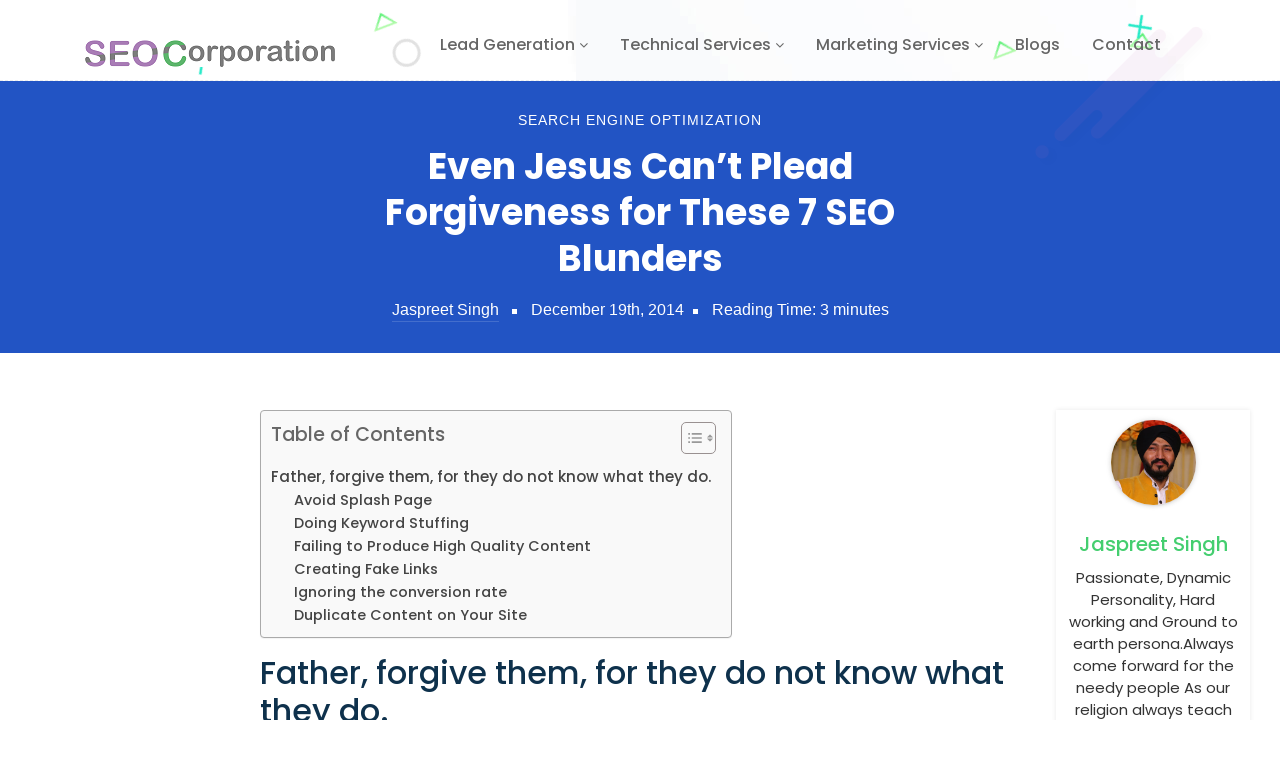

--- FILE ---
content_type: text/html; charset=UTF-8
request_url: https://www.seocorporation.net/even-jesus-cant-plead-forgiveness-for-these-7-seo-blunders/
body_size: 28412
content:
<!DOCTYPE html>

<style> 
.top-inner {
    padding-top: 57px;
}
.top-section {
    color: #fff;
    text-align: center;
    padding: 25px 0;
    background: #2254c4;
}
.post-category {
    font-size: 14px;
    line-height: 28px;
    font-family: 'PT Sans',sans-serif;
    font-weight: 700;
    letter-spacing: 1px;
    text-transform: uppercase;
    margin: 0 0 10px;
}
.post-author a {
    display: inline-block;
    overflow: hidden;
}
.post-author, .post-date, .comments-link {
    display: inline-block;
    vertical-align: top;
    margin: 0 8px;
}
.post-meta {
    font-size: 16px;
    line-height: 22px;
    color: #000;
    font-family: 'PT Sans',sans-serif;
    font-weight: 400;
    position: relative;
}
.single .post-meta a {
    border-bottom: 1px solid rgba(255,255,255,.15);
}
.single .post-meta, .single .post-meta a, .single .post-category a {
    color: #fff;
}
.single .post-author, .single .post-date, .single .comments-link {
    margin: 0 14px;
    position: relative;
}
.single .post-date:before, .single .comments-link:before {
    content: "";
    display: block;
    position: absolute;
    top: 44%;
    left: -19px;
    width: 5px;
    height: 5px;
    background: #fff;
}
.post-header h1, .post-header h2 {
    font-size: 36px;
    line-height: 46px;
    color: #fff;
    font-weight: 700;
    margin: 0 0 17px;
}
.post-meta {
    font-size: 16px;
    line-height: 22px;
    color: #fff;
    font-family: 'PT Sans',sans-serif;
    font-weight: 400;
    position: relative;
}
.post-holder .author-desktop {
    display: none;
    width: 194px;
    position: absolute;
    right: -55px;
    text-align: center;
    box-shadow: 0px 0px 5px #e9e9e9;
    padding: 10px;
}
.single .post-content {
    padding: 0;
    overflow: visible;
    position: relative;
}
.post-holder .author-meta .author-name {
    font-size: 20px;
    line-height: 30px;
    color: #333;
    margin: 0 0 8px;
    font-weight: 400;
}
.post-holder .author-meta .author-desc {
    font-size: 15px;
    line-height: 22px;
    color: #333;
    margin: 0 0 10px;
    font-weight: 400;
}
p.excerpt {
    display: none;
}
.post-holder .author-meta .author-avatar {
    width: 85px;
    height: 85px;
    margin: 0 0 15px;
    border-radius: 85px;
    display: inline-block;
}
.post-holder .author-meta .author-avatar img {
    width: 85px;
    height: 85px;
    border-radius: 85px;
}
.post-content img {
    border: none;
    box-shadow: 0 1px 4px 0 rgba(0,0,0,.1), 0 0 6px 0 rgba(0,0,0,.1), 0 2px 2px -2px rgba(0,0,0,.15);
}
p, ul li{	
    color: #666;
    line-height: 1.8;
    margin-bottom: 15px;
    font-size: 18px;
}
ul{
	padding: 0 25px;
}

@media (min-width: 1200px){
.top-section p {
    padding: 0 265px;
}    
.post-header {
    padding: 0 250px;
}    
.single .post-content {
    padding: 0 175px;
}
.post-holder .author-desktop {
    display: block;
}
}
</style>


<!doctype html>
 <title>Even Jesus Can’t Plead Forgiveness for These 7 SEO Blunders</title><link rel="preload" as="style" href="https://fonts.googleapis.com/css?family=Poppins%3A400%2C500%2C600%2C700%7CPoppins%3A100%2C100italic%2C200%2C200italic%2C300%2C300italic%2Cregular%2Citalic%2C500%2C500italic%2C600%2C600italic%2C700%2C700italic%2C800%2C800italic%2C900%2C900italic&#038;display=swap" /><link rel="stylesheet" href="https://fonts.googleapis.com/css?family=Poppins%3A400%2C500%2C600%2C700%7CPoppins%3A100%2C100italic%2C200%2C200italic%2C300%2C300italic%2Cregular%2Citalic%2C500%2C500italic%2C600%2C600italic%2C700%2C700italic%2C800%2C800italic%2C900%2C900italic&#038;display=swap" media="print" onload="this.media='all'" /><noscript><link rel="stylesheet" href="https://fonts.googleapis.com/css?family=Poppins%3A400%2C500%2C600%2C700%7CPoppins%3A100%2C100italic%2C200%2C200italic%2C300%2C300italic%2Cregular%2Citalic%2C500%2C500italic%2C600%2C600italic%2C700%2C700italic%2C800%2C800italic%2C900%2C900italic&#038;display=swap" /></noscript>

		<!-- All in One SEO 4.3.0 - aioseo.com -->
		<meta name="robots" content="max-snippet:-1, max-image-preview:large, max-video-preview:-1" />
		<link rel="canonical" href="https://www.seocorporation.net/even-jesus-cant-plead-forgiveness-for-these-7-seo-blunders/" />
		<meta name="generator" content="All in One SEO (AIOSEO) 4.3.0 " />
		<script type="application/ld+json" class="aioseo-schema">
			{"@context":"https:\/\/schema.org","@graph":[{"@type":"Article","@id":"https:\/\/www.seocorporation.net\/even-jesus-cant-plead-forgiveness-for-these-7-seo-blunders\/#article","name":"Even Jesus Can\u2019t Plead Forgiveness for These 7 SEO Blunders","headline":"Even Jesus Can\u2019t Plead Forgiveness for These 7 SEO Blunders","author":{"@id":"https:\/\/www.seocorporation.net\/author\/jaspreetsingh\/#author"},"publisher":{"@id":"https:\/\/www.seocorporation.net\/#organization"},"image":{"@type":"ImageObject","url":"https:\/\/www.seocorporation.net\/wp-content\/uploads\/2019\/06\/logo6.png","@id":"https:\/\/www.seocorporation.net\/#articleImage","width":2616,"height":286,"caption":"SEO Corporation Logo"},"datePublished":"2014-12-19T13:18:43+00:00","dateModified":"2014-12-19T13:18:43+00:00","inLanguage":"en-US","mainEntityOfPage":{"@id":"https:\/\/www.seocorporation.net\/even-jesus-cant-plead-forgiveness-for-these-7-seo-blunders\/#webpage"},"isPartOf":{"@id":"https:\/\/www.seocorporation.net\/even-jesus-cant-plead-forgiveness-for-these-7-seo-blunders\/#webpage"},"articleSection":"Search Engine Optimization"},{"@type":"BreadcrumbList","@id":"https:\/\/www.seocorporation.net\/even-jesus-cant-plead-forgiveness-for-these-7-seo-blunders\/#breadcrumblist","itemListElement":[{"@type":"ListItem","@id":"https:\/\/www.seocorporation.net\/#listItem","position":1,"item":{"@type":"WebPage","@id":"https:\/\/www.seocorporation.net\/","name":"Home","description":"Digital Marketing Company with trust of over 1200+ clients. Web Design and development company with 15+ years of experience.","url":"https:\/\/www.seocorporation.net\/"},"nextItem":"https:\/\/www.seocorporation.net\/even-jesus-cant-plead-forgiveness-for-these-7-seo-blunders\/#listItem"},{"@type":"ListItem","@id":"https:\/\/www.seocorporation.net\/even-jesus-cant-plead-forgiveness-for-these-7-seo-blunders\/#listItem","position":2,"item":{"@type":"WebPage","@id":"https:\/\/www.seocorporation.net\/even-jesus-cant-plead-forgiveness-for-these-7-seo-blunders\/","name":"Even Jesus Can\u2019t Plead Forgiveness for These 7 SEO Blunders","url":"https:\/\/www.seocorporation.net\/even-jesus-cant-plead-forgiveness-for-these-7-seo-blunders\/"},"previousItem":"https:\/\/www.seocorporation.net\/#listItem"}]},{"@type":"Organization","@id":"https:\/\/www.seocorporation.net\/#organization","name":"SEO Corporation","url":"https:\/\/www.seocorporation.net\/","logo":{"@type":"ImageObject","url":"https:\/\/www.seocorporation.net\/wp-content\/uploads\/2019\/06\/logo6.png","@id":"https:\/\/www.seocorporation.net\/#organizationLogo","width":2616,"height":286,"caption":"SEO Corporation Logo"},"image":{"@id":"https:\/\/www.seocorporation.net\/#organizationLogo"},"contactPoint":{"@type":"ContactPoint","telephone":"+1-855-801-9191","contactType":"sales"}},{"@type":"Person","@id":"https:\/\/www.seocorporation.net\/author\/jaspreetsingh\/#author","url":"https:\/\/www.seocorporation.net\/author\/jaspreetsingh\/","name":"Jaspreet Singh","image":{"@type":"ImageObject","@id":"https:\/\/www.seocorporation.net\/even-jesus-cant-plead-forgiveness-for-these-7-seo-blunders\/#authorImage","url":"https:\/\/secure.gravatar.com\/avatar\/c1c516f78c0d28e89ca3f3c0750c88cc?s=96&d=mm&r=g","width":96,"height":96,"caption":"Jaspreet Singh"}},{"@type":"WebPage","@id":"https:\/\/www.seocorporation.net\/even-jesus-cant-plead-forgiveness-for-these-7-seo-blunders\/#webpage","url":"https:\/\/www.seocorporation.net\/even-jesus-cant-plead-forgiveness-for-these-7-seo-blunders\/","name":"Even Jesus Can\u2019t Plead Forgiveness for These 7 SEO Blunders","inLanguage":"en-US","isPartOf":{"@id":"https:\/\/www.seocorporation.net\/#website"},"breadcrumb":{"@id":"https:\/\/www.seocorporation.net\/even-jesus-cant-plead-forgiveness-for-these-7-seo-blunders\/#breadcrumblist"},"author":{"@id":"https:\/\/www.seocorporation.net\/author\/jaspreetsingh\/#author"},"creator":{"@id":"https:\/\/www.seocorporation.net\/author\/jaspreetsingh\/#author"},"datePublished":"2014-12-19T13:18:43+00:00","dateModified":"2014-12-19T13:18:43+00:00"},{"@type":"WebSite","@id":"https:\/\/www.seocorporation.net\/#website","url":"https:\/\/www.seocorporation.net\/","name":"SEO Corporation","description":"SEO and Digital Marketing Company, Web Design and Development","inLanguage":"en-US","publisher":{"@id":"https:\/\/www.seocorporation.net\/#organization"}}]}
		</script>
		<script type="rocketlazyloadscript" data-rocket-type="text/javascript">
			window.ga=window.ga||function(){(ga.q=ga.q||[]).push(arguments)};ga.l=+new Date;
			ga('create', "UA-93826629-1", { 'cookieDomain': 'www.seocorporation.net' } );
			ga('send', 'pageview');
		</script>
		<script type="rocketlazyloadscript" async data-rocket-src="https://www.google-analytics.com/analytics.js"></script>
		<!-- All in One SEO -->

<link rel="amphtml" href="https://www.seocorporation.net/even-jesus-cant-plead-forgiveness-for-these-7-seo-blunders/amp/" /><meta name="generator" content="AMP for WP 1.0.80"/><link rel='dns-prefetch' href='//fonts.googleapis.com' />
<link href='https://fonts.gstatic.com' crossorigin rel='preconnect' />
<link rel="alternate" type="application/rss+xml" title="SEO Corporation &raquo; Feed" href="https://www.seocorporation.net/feed/" />
<link rel="alternate" type="application/rss+xml" title="SEO Corporation &raquo; Comments Feed" href="https://www.seocorporation.net/comments/feed/" />
<style type="text/css">
img.wp-smiley,
img.emoji {
	display: inline !important;
	border: none !important;
	box-shadow: none !important;
	height: 1em !important;
	width: 1em !important;
	margin: 0 0.07em !important;
	vertical-align: -0.1em !important;
	background: none !important;
	padding: 0 !important;
}
</style>
	<link data-minify="1" rel='preload' as='style' onload="this.onload=null;this.rel='stylesheet'" id='single-testimonial-block' href='https://www.seocorporation.net/wp-content/cache/min/1/wp-content/plugins/easy-testimonials/blocks/single-testimonial/style.css?ver=1723747049' type='text/css' media='all' /><link data-minify="1" rel='preload' as='style' onload="this.onload=null;this.rel='stylesheet'" id='random-testimonial-block' href='https://www.seocorporation.net/wp-content/cache/min/1/wp-content/plugins/easy-testimonials/blocks/random-testimonial/style.css?ver=1723747049' type='text/css' media='all' /><link data-minify="1" rel='preload' as='style' onload="this.onload=null;this.rel='stylesheet'" id='testimonials-list-block' href='https://www.seocorporation.net/wp-content/cache/min/1/wp-content/plugins/easy-testimonials/blocks/testimonials-list/style.css?ver=1723747049' type='text/css' media='all' /><link data-minify="1" rel='preload' as='style' onload="this.onload=null;this.rel='stylesheet'" id='testimonials-cycle-block' href='https://www.seocorporation.net/wp-content/cache/min/1/wp-content/plugins/easy-testimonials/blocks/testimonials-cycle/style.css?ver=1723747049' type='text/css' media='all' /><link data-minify="1" rel='preload' as='style' onload="this.onload=null;this.rel='stylesheet'" id='testimonials-grid-block' href='https://www.seocorporation.net/wp-content/cache/min/1/wp-content/plugins/easy-testimonials/blocks/testimonials-grid/style.css?ver=1723747049' type='text/css' media='all' /><link data-minify="1" rel='preload' as='style' onload="this.onload=null;this.rel='stylesheet'" id='contact-form-7' href='https://www.seocorporation.net/wp-content/cache/min/1/wp-content/plugins/contact-form-7/includes/css/styles.css?ver=1723747049' type='text/css' media='all' /><link data-minify="1" rel='preload' as='style' onload="this.onload=null;this.rel='stylesheet'" id='easy_testimonial_style' href='https://www.seocorporation.net/wp-content/cache/min/1/wp-content/plugins/easy-testimonials/include/assets/css/style.css?ver=1723747049' type='text/css' media='all' /><link rel='preload' as='style' onload="this.onload=null;this.rel='stylesheet'" id='startnext-toolkit' href='https://www.seocorporation.net/wp-content/plugins/startnext-toolkit/assets/css/startnext-toolkit.css?ver=6.1.9' type='text/css' media='all' /><link data-minify="1" rel='preload' as='style' onload="this.onload=null;this.rel='stylesheet'" id='dashicons' href='https://www.seocorporation.net/wp-content/cache/min/1/wp-includes/css/dashicons.min.css?ver=1723747049' type='text/css' media='all' /><link data-minify="1" rel='preload' as='style' onload="this.onload=null;this.rel='stylesheet'" id='wpmm_fontawesome_css' href='https://www.seocorporation.net/wp-content/cache/min/1/wp-content/plugins/wp-megamenu/assets/font-awesome-4.7.0/css/font-awesome.min.css?ver=1723747049' type='text/css' media='all' /><link data-minify="1" rel='preload' as='style' onload="this.onload=null;this.rel='stylesheet'" id='wpmm_icofont_css' href='https://www.seocorporation.net/wp-content/cache/min/1/wp-content/plugins/wp-megamenu/assets/icofont/icofont.min.css?ver=1723747049' type='text/css' media='all' /><link data-minify="1" rel='preload' as='style' onload="this.onload=null;this.rel='stylesheet'" id='wpmm_css' href='https://www.seocorporation.net/wp-content/cache/min/1/wp-content/plugins/wp-megamenu/assets/css/wpmm.css?ver=1723747049' type='text/css' media='all' /><link data-minify="1" rel='preload' as='style' onload="this.onload=null;this.rel='stylesheet'" id='wp_megamenu_generated_css' href='https://www.seocorporation.net/wp-content/cache/min/1/wp-content/uploads/wp-megamenu/wp-megamenu.css?ver=1723747049' type='text/css' media='all' /><link data-minify="1" rel='preload' as='style' onload="this.onload=null;this.rel='stylesheet'" id='featuresbox_css' href='https://www.seocorporation.net/wp-content/cache/min/1/wp-content/plugins/wp-megamenu/addons/wpmm-featuresbox/wpmm-featuresbox.css?ver=1723747049' type='text/css' media='all' /><link data-minify="1" rel='preload' as='style' onload="this.onload=null;this.rel='stylesheet'" id='postgrid_css' href='https://www.seocorporation.net/wp-content/cache/min/1/wp-content/plugins/wp-megamenu/addons/wpmm-gridpost/wpmm-gridpost.css?ver=1723747049' type='text/css' media='all' /><link rel='preload' as='style' onload="this.onload=null;this.rel='stylesheet'" id='wpcf7-redirect-script-frontend' href='https://www.seocorporation.net/wp-content/plugins/wpcf7-redirect/build/css/wpcf7-redirect-frontend.min.css?ver=6.1.9' type='text/css' media='all' /><link rel='preload' as='style' onload="this.onload=null;this.rel='stylesheet'" id='ez-toc' href='https://www.seocorporation.net/wp-content/plugins/easy-table-of-contents/assets/css/screen.min.css?ver=2.0.45.1' type='text/css' media='all' /><style id='ez-toc-inline-css' type='text/css'>
div#ez-toc-container p.ez-toc-title {font-size: 120%;}div#ez-toc-container p.ez-toc-title {font-weight: 500;}div#ez-toc-container ul li {font-size: 95%;}div#ez-toc-container nav ul ul li ul li {font-size: %!important;}
.ez-toc-container-direction {direction: ltr;}.ez-toc-counter ul {direction: ltr;counter-reset: item;}.ez-toc-counter nav ul li a::before {content: counter(item, numeric) ". ";margin-right: .2em; counter-increment: item;flex-grow: 0;flex-shrink: 0;float: left;	}.ez-toc-widget-direction {direction: ltr;}.ez-toc-widget-container ul {direction: ltr;counter-reset: item;}.ez-toc-widget-container nav ul li a::before {content: counter(item, numeric) ". ";margin-right: .2em; counter-increment: item;flex-grow: 0;flex-shrink: 0;float: left;	}
</style>
<link data-minify="1" rel='preload' as='style' onload="this.onload=null;this.rel='stylesheet'" id='startnext-style' href='https://www.seocorporation.net/wp-content/cache/min/1/wp-content/themes/startnext/style.css?ver=1723747049' type='text/css' media='all' /><link rel='preload' as='style' onload="this.onload=null;this.rel='stylesheet'" id='bootstrap' href='https://www.seocorporation.net/wp-content/themes/startnext/assets/css/bootstrap.min.css?ver=6.1.9' type='text/css' media='all' /><link data-minify="1" rel='preload' as='style' onload="this.onload=null;this.rel='stylesheet'" id='fontawesome' href='https://www.seocorporation.net/wp-content/cache/min/1/wp-content/themes/startnext/assets/css/font-awesome.min.css?ver=1723747049' type='text/css' media='all' /><link data-minify="1" rel='preload' as='style' onload="this.onload=null;this.rel='stylesheet'" id='animate' href='https://www.seocorporation.net/wp-content/cache/min/1/wp-content/themes/startnext/assets/css/animate.css?ver=1723747049' type='text/css' media='all' /><link data-minify="1" rel='preload' as='style' onload="this.onload=null;this.rel='stylesheet'" id='meanmenu' href='https://www.seocorporation.net/wp-content/cache/min/1/wp-content/themes/startnext/assets/css/meanmenu.css?ver=1723747049' type='text/css' media='all' /><link rel='preload' as='style' onload="this.onload=null;this.rel='stylesheet'" id='magnific-popup' href='https://www.seocorporation.net/wp-content/themes/startnext/assets/css/magnific-popup.min.css?ver=6.1.9' type='text/css' media='all' /><link rel='preload' as='style' onload="this.onload=null;this.rel='stylesheet'" id='owl-carousel' href='https://www.seocorporation.net/wp-content/themes/startnext/assets/css/owl.carousel.min.css?ver=6.1.9' type='text/css' media='all' /><link data-minify="1" rel='preload' as='style' onload="this.onload=null;this.rel='stylesheet'" id='odometer' href='https://www.seocorporation.net/wp-content/cache/min/1/wp-content/themes/startnext/assets/css/odometer.css?ver=1723747049' type='text/css' media='all' /><link data-minify="1" rel='preload' as='style' onload="this.onload=null;this.rel='stylesheet'" id='slick' href='https://www.seocorporation.net/wp-content/cache/min/1/wp-content/themes/startnext/assets/css/slick.css?ver=1723747049' type='text/css' media='all' /><link data-minify="1" rel='preload' as='style' onload="this.onload=null;this.rel='stylesheet'" id='startnext-style-main' href='https://www.seocorporation.net/wp-content/cache/min/1/wp-content/themes/startnext/assets/css/startnext-style.css?ver=1723747049' type='text/css' media='all' /><link data-minify="1" rel='preload' as='style' onload="this.onload=null;this.rel='stylesheet'" id='startnext-responsive' href='https://www.seocorporation.net/wp-content/cache/min/1/wp-content/themes/startnext/assets/css/startnext-responsive.css?ver=1723747049' type='text/css' media='all' /><script type="rocketlazyloadscript" data-rocket-src='https://www.seocorporation.net/wp-includes/js/jquery/jquery.min.js?ver=3.6.1' id='jquery-core-js' defer></script>
<script type="rocketlazyloadscript" defer="defer" data-rocket-src='https://www.seocorporation.net/wp-includes/js/jquery/jquery-migrate.min.js?ver=3.3.2' id='jquery-migrate-js'></script>
<script type="rocketlazyloadscript" data-minify="1"  defer="defer" data-rocket-src='https://www.seocorporation.net/wp-content/cache/min/1/wp-content/plugins/wp-megamenu/addons/wpmm-featuresbox/wpmm-featuresbox.js?ver=1723747049' id='featuresbox-style-js'></script>
<script type='text/javascript' id='postgrid-style-js-extra'>
/* <![CDATA[ */
var postgrid_ajax_load = {"ajax_url":"https:\/\/www.seocorporation.net\/wp-admin\/admin-ajax.php","redirecturl":"https:\/\/www.seocorporation.net\/"};
/* ]]> */
</script>
<script type="rocketlazyloadscript" data-minify="1"  defer="defer" data-rocket-src='https://www.seocorporation.net/wp-content/cache/min/1/wp-content/plugins/wp-megamenu/addons/wpmm-gridpost/wpmm-gridpost.js?ver=1723747049' id='postgrid-style-js'></script>
<script type="rocketlazyloadscript" data-rocket-type='text/javascript' id='ez-toc-scroll-scriptjs-js-after'>window.addEventListener('DOMContentLoaded', function() {
jQuery(document).ready(function(){document.querySelectorAll(".ez-toc-section").forEach(t=>{t.setAttribute("ez-toc-data-id","#"+decodeURI(t.getAttribute("id")))}),jQuery("a.ez-toc-link").click(function(){let t=jQuery(this).attr("href"),e=jQuery("#wpadminbar"),i=0;30>30&&(i=30),e.length&&(i+=e.height()),jQuery('[ez-toc-data-id="'+decodeURI(t)+'"]').length>0&&(i=jQuery('[ez-toc-data-id="'+decodeURI(t)+'"]').offset().top-i),jQuery("html, body").animate({scrollTop:i},500)})});
});</script>
<script type='text/javascript' id='easy-testimonials-reveal-js-extra'>
/* <![CDATA[ */
var easy_testimonials_reveal = {"show_less_text":"Show Less"};
/* ]]> */
</script>
<script type="rocketlazyloadscript" data-minify="1"  defer="defer" data-rocket-src='https://www.seocorporation.net/wp-content/cache/min/1/wp-content/plugins/easy-testimonials/include/assets/js/easy-testimonials-reveal.js?ver=1723747049' id='easy-testimonials-reveal-js'></script>
<link rel="https://api.w.org/" href="https://www.seocorporation.net/wp-json/" /><link rel="alternate" type="application/json" href="https://www.seocorporation.net/wp-json/wp/v2/posts/2169" /><link rel="EditURI" type="application/rsd+xml" title="RSD" href="https://www.seocorporation.net/xmlrpc.php?rsd" />
<link rel="wlwmanifest" type="application/wlwmanifest+xml" href="https://www.seocorporation.net/wp-includes/wlwmanifest.xml" />
<meta name="generator" content="WordPress 6.1.9" />
<link rel='shortlink' href='https://www.seocorporation.net/?p=2169' />
<link rel="alternate" type="application/json+oembed" href="https://www.seocorporation.net/wp-json/oembed/1.0/embed?url=https%3A%2F%2Fwww.seocorporation.net%2Feven-jesus-cant-plead-forgiveness-for-these-7-seo-blunders%2F" />
<link rel="alternate" type="text/xml+oembed" href="https://www.seocorporation.net/wp-json/oembed/1.0/embed?url=https%3A%2F%2Fwww.seocorporation.net%2Feven-jesus-cant-plead-forgiveness-for-these-7-seo-blunders%2F&#038;format=xml" />
<style type="text/css" media="screen"></style><style type="text/css" media="screen">@media (max-width: 728px) {}</style><style type="text/css" media="screen">@media (max-width: 320px) {}</style><style>.wp-megamenu-wrap &gt; ul.wp-megamenu &gt; li.wpmm_mega_menu &gt; .wpmm-strees-row-container 
                        &gt; ul.wp-megamenu-sub-menu { width: 1120pxpx !important;}.wp-megamenu &gt; li.wp-megamenu-item-118.wpmm-item-fixed-width  &gt; ul.wp-megamenu-sub-menu { width: 1120pxpx !important;left: calc(100% - 560px - 20px) !important}.wpmm-nav-wrap ul.wp-megamenu&gt;li ul.wp-megamenu-sub-menu #wp-megamenu-item-118&gt;a { }.wpmm-nav-wrap .wp-megamenu&gt;li&gt;ul.wp-megamenu-sub-menu li#wp-megamenu-item-118&gt;a { }li#wp-megamenu-item-118&gt; ul ul ul&gt; li { width: 100%; display: inline-block;} li#wp-megamenu-item-118 a { }#wp-megamenu-item-118&gt; .wp-megamenu-sub-menu { }.wp-megamenu-wrap &gt; ul.wp-megamenu &gt; li.wpmm_mega_menu &gt; .wpmm-strees-row-container 
                        &gt; ul.wp-megamenu-sub-menu { width: 100% !important;}.wp-megamenu &gt; li.wp-megamenu-item-9.wpmm-item-fixed-width  &gt; ul.wp-megamenu-sub-menu { width: 100% !important;}.wpmm-nav-wrap ul.wp-megamenu&gt;li ul.wp-megamenu-sub-menu #wp-megamenu-item-9&gt;a { }.wpmm-nav-wrap .wp-megamenu&gt;li&gt;ul.wp-megamenu-sub-menu li#wp-megamenu-item-9&gt;a { }li#wp-megamenu-item-9&gt; ul ul ul&gt; li { width: 100%; display: inline-block;} li#wp-megamenu-item-9 a { }#wp-megamenu-item-9&gt; .wp-megamenu-sub-menu { }.wp-megamenu-wrap &gt; ul.wp-megamenu &gt; li.wpmm_mega_menu &gt; .wpmm-strees-row-container 
                        &gt; ul.wp-megamenu-sub-menu { width: 100% !important;}.wp-megamenu &gt; li.wp-megamenu-item-8909.wpmm-item-fixed-width  &gt; ul.wp-megamenu-sub-menu { width: 100% !important;}.wpmm-nav-wrap ul.wp-megamenu&gt;li ul.wp-megamenu-sub-menu #wp-megamenu-item-8909&gt;a { }.wpmm-nav-wrap .wp-megamenu&gt;li&gt;ul.wp-megamenu-sub-menu li#wp-megamenu-item-8909&gt;a { }li#wp-megamenu-item-8909&gt; ul ul ul&gt; li { width: 100%; display: inline-block;} li#wp-megamenu-item-8909 a { }#wp-megamenu-item-8909&gt; .wp-megamenu-sub-menu { }.wp-megamenu-wrap &gt; ul.wp-megamenu &gt; li.wpmm_mega_menu &gt; .wpmm-strees-row-container 
                        &gt; ul.wp-megamenu-sub-menu { width: 100% !important;}.wp-megamenu &gt; li.wp-megamenu-item-8879.wpmm-item-fixed-width  &gt; ul.wp-megamenu-sub-menu { width: 100% !important;}.wpmm-nav-wrap ul.wp-megamenu&gt;li ul.wp-megamenu-sub-menu #wp-megamenu-item-8879&gt;a { }.wpmm-nav-wrap .wp-megamenu&gt;li&gt;ul.wp-megamenu-sub-menu li#wp-megamenu-item-8879&gt;a { }li#wp-megamenu-item-8879&gt; ul ul ul&gt; li { width: 100%; display: inline-block;} li#wp-megamenu-item-8879 a { }#wp-megamenu-item-8879&gt; .wp-megamenu-sub-menu { }.wp-megamenu-wrap &gt; ul.wp-megamenu &gt; li.wpmm_mega_menu &gt; .wpmm-strees-row-container 
                        &gt; ul.wp-megamenu-sub-menu { width: 100% !important;}.wp-megamenu &gt; li.wp-megamenu-item-8898.wpmm-item-fixed-width  &gt; ul.wp-megamenu-sub-menu { width: 100% !important;}.wpmm-nav-wrap ul.wp-megamenu&gt;li ul.wp-megamenu-sub-menu #wp-megamenu-item-8898&gt;a { }.wpmm-nav-wrap .wp-megamenu&gt;li&gt;ul.wp-megamenu-sub-menu li#wp-megamenu-item-8898&gt;a { }li#wp-megamenu-item-8898&gt; ul ul ul&gt; li { width: 100%; display: inline-block;} li#wp-megamenu-item-8898 a { }#wp-megamenu-item-8898&gt; .wp-megamenu-sub-menu { }.wp-megamenu-wrap &gt; ul.wp-megamenu &gt; li.wpmm_mega_menu &gt; .wpmm-strees-row-container 
                        &gt; ul.wp-megamenu-sub-menu { width: 100% !important;}.wp-megamenu &gt; li.wp-megamenu-item-8942.wpmm-item-fixed-width  &gt; ul.wp-megamenu-sub-menu { width: 100% !important;}.wpmm-nav-wrap ul.wp-megamenu&gt;li ul.wp-megamenu-sub-menu #wp-megamenu-item-8942&gt;a { }.wpmm-nav-wrap .wp-megamenu&gt;li&gt;ul.wp-megamenu-sub-menu li#wp-megamenu-item-8942&gt;a { }li#wp-megamenu-item-8942&gt; ul ul ul&gt; li { width: 100%; display: inline-block;} li#wp-megamenu-item-8942 a { }#wp-megamenu-item-8942&gt; .wp-megamenu-sub-menu { }.wp-megamenu-wrap &gt; ul.wp-megamenu &gt; li.wpmm_mega_menu &gt; .wpmm-strees-row-container 
                        &gt; ul.wp-megamenu-sub-menu { width: 100% !important;}.wp-megamenu &gt; li.wp-megamenu-item-8963.wpmm-item-fixed-width  &gt; ul.wp-megamenu-sub-menu { width: 100% !important;}.wpmm-nav-wrap ul.wp-megamenu&gt;li ul.wp-megamenu-sub-menu #wp-megamenu-item-8963&gt;a { }.wpmm-nav-wrap .wp-megamenu&gt;li&gt;ul.wp-megamenu-sub-menu li#wp-megamenu-item-8963&gt;a { }li#wp-megamenu-item-8963&gt; ul ul ul&gt; li { width: 100%; display: inline-block;} li#wp-megamenu-item-8963 a { }#wp-megamenu-item-8963&gt; .wp-megamenu-sub-menu { }.wp-megamenu-wrap &gt; ul.wp-megamenu &gt; li.wpmm_mega_menu &gt; .wpmm-strees-row-container 
                        &gt; ul.wp-megamenu-sub-menu { width: 100% !important;}.wp-megamenu &gt; li.wp-megamenu-item-8932.wpmm-item-fixed-width  &gt; ul.wp-megamenu-sub-menu { width: 100% !important;}.wpmm-nav-wrap ul.wp-megamenu&gt;li ul.wp-megamenu-sub-menu #wp-megamenu-item-8932&gt;a { }.wpmm-nav-wrap .wp-megamenu&gt;li&gt;ul.wp-megamenu-sub-menu li#wp-megamenu-item-8932&gt;a { }li#wp-megamenu-item-8932&gt; ul ul ul&gt; li { width: 100%; display: inline-block;} li#wp-megamenu-item-8932 a { }#wp-megamenu-item-8932&gt; .wp-megamenu-sub-menu { }.wp-megamenu-wrap &gt; ul.wp-megamenu &gt; li.wpmm_mega_menu &gt; .wpmm-strees-row-container 
                        &gt; ul.wp-megamenu-sub-menu { width: 100% !important;}.wp-megamenu &gt; li.wp-megamenu-item-8937.wpmm-item-fixed-width  &gt; ul.wp-megamenu-sub-menu { width: 100% !important;}.wpmm-nav-wrap ul.wp-megamenu&gt;li ul.wp-megamenu-sub-menu #wp-megamenu-item-8937&gt;a { }.wpmm-nav-wrap .wp-megamenu&gt;li&gt;ul.wp-megamenu-sub-menu li#wp-megamenu-item-8937&gt;a { }li#wp-megamenu-item-8937&gt; ul ul ul&gt; li { width: 100%; display: inline-block;} li#wp-megamenu-item-8937 a { }#wp-megamenu-item-8937&gt; .wp-megamenu-sub-menu { }.wp-megamenu-wrap &gt; ul.wp-megamenu &gt; li.wpmm_mega_menu &gt; .wpmm-strees-row-container 
                        &gt; ul.wp-megamenu-sub-menu { width: 100% !important;}.wp-megamenu &gt; li.wp-megamenu-item-8934.wpmm-item-fixed-width  &gt; ul.wp-megamenu-sub-menu { width: 100% !important;}.wpmm-nav-wrap ul.wp-megamenu&gt;li ul.wp-megamenu-sub-menu #wp-megamenu-item-8934&gt;a { }.wpmm-nav-wrap .wp-megamenu&gt;li&gt;ul.wp-megamenu-sub-menu li#wp-megamenu-item-8934&gt;a { }li#wp-megamenu-item-8934&gt; ul ul ul&gt; li { width: 100%; display: inline-block;} li#wp-megamenu-item-8934 a { }#wp-megamenu-item-8934&gt; .wp-megamenu-sub-menu { }.wp-megamenu-wrap &gt; ul.wp-megamenu &gt; li.wpmm_mega_menu &gt; .wpmm-strees-row-container 
                        &gt; ul.wp-megamenu-sub-menu { width: 100% !important;}.wp-megamenu &gt; li.wp-megamenu-item-8931.wpmm-item-fixed-width  &gt; ul.wp-megamenu-sub-menu { width: 100% !important;}.wpmm-nav-wrap ul.wp-megamenu&gt;li ul.wp-megamenu-sub-menu #wp-megamenu-item-8931&gt;a { }.wpmm-nav-wrap .wp-megamenu&gt;li&gt;ul.wp-megamenu-sub-menu li#wp-megamenu-item-8931&gt;a { }li#wp-megamenu-item-8931&gt; ul ul ul&gt; li { width: 100%; display: inline-block;} li#wp-megamenu-item-8931 a { }#wp-megamenu-item-8931&gt; .wp-megamenu-sub-menu { }.wp-megamenu-wrap &gt; ul.wp-megamenu &gt; li.wpmm_mega_menu &gt; .wpmm-strees-row-container 
                        &gt; ul.wp-megamenu-sub-menu { width: 100% !important;}.wp-megamenu &gt; li.wp-megamenu-item-8939.wpmm-item-fixed-width  &gt; ul.wp-megamenu-sub-menu { width: 100% !important;}.wpmm-nav-wrap ul.wp-megamenu&gt;li ul.wp-megamenu-sub-menu #wp-megamenu-item-8939&gt;a { }.wpmm-nav-wrap .wp-megamenu&gt;li&gt;ul.wp-megamenu-sub-menu li#wp-megamenu-item-8939&gt;a { }li#wp-megamenu-item-8939&gt; ul ul ul&gt; li { width: 100%; display: inline-block;} li#wp-megamenu-item-8939 a { }#wp-megamenu-item-8939&gt; .wp-megamenu-sub-menu { }.wp-megamenu-wrap &gt; ul.wp-megamenu &gt; li.wpmm_mega_menu &gt; .wpmm-strees-row-container 
                        &gt; ul.wp-megamenu-sub-menu { width: 100% !important;}.wp-megamenu &gt; li.wp-megamenu-item-9231.wpmm-item-fixed-width  &gt; ul.wp-megamenu-sub-menu { width: 100% !important;}.wpmm-nav-wrap ul.wp-megamenu&gt;li ul.wp-megamenu-sub-menu #wp-megamenu-item-9231&gt;a { }.wpmm-nav-wrap .wp-megamenu&gt;li&gt;ul.wp-megamenu-sub-menu li#wp-megamenu-item-9231&gt;a { }li#wp-megamenu-item-9231&gt; ul ul ul&gt; li { width: 100%; display: inline-block;} li#wp-megamenu-item-9231 a { }#wp-megamenu-item-9231&gt; .wp-megamenu-sub-menu { }.wp-megamenu-wrap &gt; ul.wp-megamenu &gt; li.wpmm_mega_menu &gt; .wpmm-strees-row-container 
                        &gt; ul.wp-megamenu-sub-menu { width: 100% !important;}.wp-megamenu &gt; li.wp-megamenu-item-8940.wpmm-item-fixed-width  &gt; ul.wp-megamenu-sub-menu { width: 100% !important;}.wpmm-nav-wrap ul.wp-megamenu&gt;li ul.wp-megamenu-sub-menu #wp-megamenu-item-8940&gt;a { }.wpmm-nav-wrap .wp-megamenu&gt;li&gt;ul.wp-megamenu-sub-menu li#wp-megamenu-item-8940&gt;a { }li#wp-megamenu-item-8940&gt; ul ul ul&gt; li { width: 100%; display: inline-block;} li#wp-megamenu-item-8940 a { }#wp-megamenu-item-8940&gt; .wp-megamenu-sub-menu { }.wp-megamenu-wrap &gt; ul.wp-megamenu &gt; li.wpmm_mega_menu &gt; .wpmm-strees-row-container 
                        &gt; ul.wp-megamenu-sub-menu { width: 100% !important;}.wp-megamenu &gt; li.wp-megamenu-item-8938.wpmm-item-fixed-width  &gt; ul.wp-megamenu-sub-menu { width: 100% !important;}.wpmm-nav-wrap ul.wp-megamenu&gt;li ul.wp-megamenu-sub-menu #wp-megamenu-item-8938&gt;a { }.wpmm-nav-wrap .wp-megamenu&gt;li&gt;ul.wp-megamenu-sub-menu li#wp-megamenu-item-8938&gt;a { }li#wp-megamenu-item-8938&gt; ul ul ul&gt; li { width: 100%; display: inline-block;} li#wp-megamenu-item-8938 a { }#wp-megamenu-item-8938&gt; .wp-megamenu-sub-menu { }.wp-megamenu-wrap &gt; ul.wp-megamenu &gt; li.wpmm_mega_menu &gt; .wpmm-strees-row-container 
                        &gt; ul.wp-megamenu-sub-menu { width: 100% !important;}.wp-megamenu &gt; li.wp-megamenu-item-8933.wpmm-item-fixed-width  &gt; ul.wp-megamenu-sub-menu { width: 100% !important;}.wpmm-nav-wrap ul.wp-megamenu&gt;li ul.wp-megamenu-sub-menu #wp-megamenu-item-8933&gt;a { }.wpmm-nav-wrap .wp-megamenu&gt;li&gt;ul.wp-megamenu-sub-menu li#wp-megamenu-item-8933&gt;a { }li#wp-megamenu-item-8933&gt; ul ul ul&gt; li { width: 100%; display: inline-block;} li#wp-megamenu-item-8933 a { }#wp-megamenu-item-8933&gt; .wp-megamenu-sub-menu { }.wp-megamenu-wrap &gt; ul.wp-megamenu &gt; li.wpmm_mega_menu &gt; .wpmm-strees-row-container 
                        &gt; ul.wp-megamenu-sub-menu { width: 100% !important;}.wp-megamenu &gt; li.wp-megamenu-item-8936.wpmm-item-fixed-width  &gt; ul.wp-megamenu-sub-menu { width: 100% !important;}.wpmm-nav-wrap ul.wp-megamenu&gt;li ul.wp-megamenu-sub-menu #wp-megamenu-item-8936&gt;a { }.wpmm-nav-wrap .wp-megamenu&gt;li&gt;ul.wp-megamenu-sub-menu li#wp-megamenu-item-8936&gt;a { }li#wp-megamenu-item-8936&gt; ul ul ul&gt; li { width: 100%; display: inline-block;} li#wp-megamenu-item-8936 a { }#wp-megamenu-item-8936&gt; .wp-megamenu-sub-menu { }.wp-megamenu-wrap &gt; ul.wp-megamenu &gt; li.wpmm_mega_menu &gt; .wpmm-strees-row-container 
                        &gt; ul.wp-megamenu-sub-menu { width: 100% !important;}.wp-megamenu &gt; li.wp-megamenu-item-8992.wpmm-item-fixed-width  &gt; ul.wp-megamenu-sub-menu { width: 100% !important;}.wpmm-nav-wrap ul.wp-megamenu&gt;li ul.wp-megamenu-sub-menu #wp-megamenu-item-8992&gt;a { }.wpmm-nav-wrap .wp-megamenu&gt;li&gt;ul.wp-megamenu-sub-menu li#wp-megamenu-item-8992&gt;a { }li#wp-megamenu-item-8992&gt; ul ul ul&gt; li { width: 100%; display: inline-block;} li#wp-megamenu-item-8992 a { }#wp-megamenu-item-8992&gt; .wp-megamenu-sub-menu { }.wp-megamenu-wrap &gt; ul.wp-megamenu &gt; li.wpmm_mega_menu &gt; .wpmm-strees-row-container 
                        &gt; ul.wp-megamenu-sub-menu { width: 100% !important;}.wp-megamenu &gt; li.wp-megamenu-item-9012.wpmm-item-fixed-width  &gt; ul.wp-megamenu-sub-menu { width: 100% !important;}.wpmm-nav-wrap ul.wp-megamenu&gt;li ul.wp-megamenu-sub-menu #wp-megamenu-item-9012&gt;a { }.wpmm-nav-wrap .wp-megamenu&gt;li&gt;ul.wp-megamenu-sub-menu li#wp-megamenu-item-9012&gt;a { }li#wp-megamenu-item-9012&gt; ul ul ul&gt; li { width: 100%; display: inline-block;} li#wp-megamenu-item-9012 a { }#wp-megamenu-item-9012&gt; .wp-megamenu-sub-menu { }.wp-megamenu-wrap &gt; ul.wp-megamenu &gt; li.wpmm_mega_menu &gt; .wpmm-strees-row-container 
                        &gt; ul.wp-megamenu-sub-menu { width: 100% !important;}.wp-megamenu &gt; li.wp-megamenu-item-9016.wpmm-item-fixed-width  &gt; ul.wp-megamenu-sub-menu { width: 100% !important;}.wpmm-nav-wrap ul.wp-megamenu&gt;li ul.wp-megamenu-sub-menu #wp-megamenu-item-9016&gt;a { }.wpmm-nav-wrap .wp-megamenu&gt;li&gt;ul.wp-megamenu-sub-menu li#wp-megamenu-item-9016&gt;a { }li#wp-megamenu-item-9016&gt; ul ul ul&gt; li { width: 100%; display: inline-block;} li#wp-megamenu-item-9016 a { }#wp-megamenu-item-9016&gt; .wp-megamenu-sub-menu { }.wp-megamenu-wrap &gt; ul.wp-megamenu &gt; li.wpmm_mega_menu &gt; .wpmm-strees-row-container 
                        &gt; ul.wp-megamenu-sub-menu { width: 100% !important;}.wp-megamenu &gt; li.wp-megamenu-item-9017.wpmm-item-fixed-width  &gt; ul.wp-megamenu-sub-menu { width: 100% !important;}.wpmm-nav-wrap ul.wp-megamenu&gt;li ul.wp-megamenu-sub-menu #wp-megamenu-item-9017&gt;a { }.wpmm-nav-wrap .wp-megamenu&gt;li&gt;ul.wp-megamenu-sub-menu li#wp-megamenu-item-9017&gt;a { }li#wp-megamenu-item-9017&gt; ul ul ul&gt; li { width: 100%; display: inline-block;} li#wp-megamenu-item-9017 a { }#wp-megamenu-item-9017&gt; .wp-megamenu-sub-menu { }.wp-megamenu-wrap &gt; ul.wp-megamenu &gt; li.wpmm_mega_menu &gt; .wpmm-strees-row-container 
                        &gt; ul.wp-megamenu-sub-menu { width: 100% !important;}.wp-megamenu &gt; li.wp-megamenu-item-8922.wpmm-item-fixed-width  &gt; ul.wp-megamenu-sub-menu { width: 100% !important;}.wpmm-nav-wrap ul.wp-megamenu&gt;li ul.wp-megamenu-sub-menu #wp-megamenu-item-8922&gt;a { }.wpmm-nav-wrap .wp-megamenu&gt;li&gt;ul.wp-megamenu-sub-menu li#wp-megamenu-item-8922&gt;a { }li#wp-megamenu-item-8922&gt; ul ul ul&gt; li { width: 100%; display: inline-block;} li#wp-megamenu-item-8922 a { }#wp-megamenu-item-8922&gt; .wp-megamenu-sub-menu { }.wp-megamenu-wrap &gt; ul.wp-megamenu &gt; li.wpmm_mega_menu &gt; .wpmm-strees-row-container 
                        &gt; ul.wp-megamenu-sub-menu { width: 100% !important;}.wp-megamenu &gt; li.wp-megamenu-item-8923.wpmm-item-fixed-width  &gt; ul.wp-megamenu-sub-menu { width: 100% !important;}.wpmm-nav-wrap ul.wp-megamenu&gt;li ul.wp-megamenu-sub-menu #wp-megamenu-item-8923&gt;a { }.wpmm-nav-wrap .wp-megamenu&gt;li&gt;ul.wp-megamenu-sub-menu li#wp-megamenu-item-8923&gt;a { }li#wp-megamenu-item-8923&gt; ul ul ul&gt; li { width: 100%; display: inline-block;} li#wp-megamenu-item-8923 a { }#wp-megamenu-item-8923&gt; .wp-megamenu-sub-menu { }.wp-megamenu-wrap &gt; ul.wp-megamenu &gt; li.wpmm_mega_menu &gt; .wpmm-strees-row-container 
                        &gt; ul.wp-megamenu-sub-menu { width: 100% !important;}.wp-megamenu &gt; li.wp-megamenu-item-10252.wpmm-item-fixed-width  &gt; ul.wp-megamenu-sub-menu { width: 100% !important;}.wpmm-nav-wrap ul.wp-megamenu&gt;li ul.wp-megamenu-sub-menu #wp-megamenu-item-10252&gt;a { }.wpmm-nav-wrap .wp-megamenu&gt;li&gt;ul.wp-megamenu-sub-menu li#wp-megamenu-item-10252&gt;a { }li#wp-megamenu-item-10252&gt; ul ul ul&gt; li { width: 100%; display: inline-block;} li#wp-megamenu-item-10252 a { }#wp-megamenu-item-10252&gt; .wp-megamenu-sub-menu { }.wp-megamenu-wrap &gt; ul.wp-megamenu &gt; li.wpmm_mega_menu &gt; .wpmm-strees-row-container 
                        &gt; ul.wp-megamenu-sub-menu { width: 100% !important;}.wp-megamenu &gt; li.wp-megamenu-item-149.wpmm-item-fixed-width  &gt; ul.wp-megamenu-sub-menu { width: 100% !important;}.wpmm-nav-wrap ul.wp-megamenu&gt;li ul.wp-megamenu-sub-menu #wp-megamenu-item-149&gt;a { }.wpmm-nav-wrap .wp-megamenu&gt;li&gt;ul.wp-megamenu-sub-menu li#wp-megamenu-item-149&gt;a { }li#wp-megamenu-item-149&gt; ul ul ul&gt; li { width: 100%; display: inline-block;} li#wp-megamenu-item-149 a { }#wp-megamenu-item-149&gt; .wp-megamenu-sub-menu { }.wp-megamenu-wrap &gt; ul.wp-megamenu &gt; li.wpmm_mega_menu &gt; .wpmm-strees-row-container 
                        &gt; ul.wp-megamenu-sub-menu { width: 100% !important;}.wp-megamenu &gt; li.wp-megamenu-item-6787.wpmm-item-fixed-width  &gt; ul.wp-megamenu-sub-menu { width: 100% !important;}.wpmm-nav-wrap ul.wp-megamenu&gt;li ul.wp-megamenu-sub-menu #wp-megamenu-item-6787&gt;a { }.wpmm-nav-wrap .wp-megamenu&gt;li&gt;ul.wp-megamenu-sub-menu li#wp-megamenu-item-6787&gt;a { }li#wp-megamenu-item-6787&gt; ul ul ul&gt; li { width: 100%; display: inline-block;} li#wp-megamenu-item-6787 a { }#wp-megamenu-item-6787&gt; .wp-megamenu-sub-menu { }.wp-megamenu-wrap &gt; ul.wp-megamenu &gt; li.wpmm_mega_menu &gt; .wpmm-strees-row-container 
                        &gt; ul.wp-megamenu-sub-menu { width: 100% !important;}.wp-megamenu &gt; li.wp-megamenu-item-7716.wpmm-item-fixed-width  &gt; ul.wp-megamenu-sub-menu { width: 100% !important;}.wpmm-nav-wrap ul.wp-megamenu&gt;li ul.wp-megamenu-sub-menu #wp-megamenu-item-7716&gt;a { }.wpmm-nav-wrap .wp-megamenu&gt;li&gt;ul.wp-megamenu-sub-menu li#wp-megamenu-item-7716&gt;a { }li#wp-megamenu-item-7716&gt; ul ul ul&gt; li { width: 100%; display: inline-block;} li#wp-megamenu-item-7716 a { }#wp-megamenu-item-7716&gt; .wp-megamenu-sub-menu { }</style><style></style>
<link rel="preload" as="font" href="https://www.seocorporation.net/wp-content/themes/startnext/assets/fonts/fontawesome-webfont.woff2?v=4.7.0" crossorigin>		<script>
			document.documentElement.className = document.documentElement.className.replace( 'no-js', 'js' );
		</script>
				<style>
			.no-js img.lazyload { display: none; }
			figure.wp-block-image img.lazyloading { min-width: 150px; }
							.lazyload, .lazyloading { opacity: 0; }
				.lazyloaded {
					opacity: 1;
					transition: opacity 400ms;
					transition-delay: 0ms;
				}
					</style>
		<meta name="generator" content="Powered by WPBakery Page Builder - drag and drop page builder for WordPress."/>
    <script type="rocketlazyloadscript">
		if(screen.width<769){
        	window.location = "https://www.seocorporation.net/even-jesus-cant-plead-forgiveness-for-these-7-seo-blunders/amp/";
        }
    	</script>
<style type="text/css">.saboxplugin-wrap{-webkit-box-sizing:border-box;-moz-box-sizing:border-box;-ms-box-sizing:border-box;box-sizing:border-box;border:1px solid #eee;width:100%;clear:both;display:block;overflow:hidden;word-wrap:break-word;position:relative}.saboxplugin-wrap .saboxplugin-gravatar{float:left;padding:0 20px 20px 20px}.saboxplugin-wrap .saboxplugin-gravatar img{max-width:100px;height:auto;border-radius:0;}.saboxplugin-wrap .saboxplugin-authorname{font-size:18px;line-height:1;margin:20px 0 0 20px;display:block}.saboxplugin-wrap .saboxplugin-authorname a{text-decoration:none}.saboxplugin-wrap .saboxplugin-authorname a:focus{outline:0}.saboxplugin-wrap .saboxplugin-desc{display:block;margin:5px 20px}.saboxplugin-wrap .saboxplugin-desc a{text-decoration:underline}.saboxplugin-wrap .saboxplugin-desc p{margin:5px 0 12px}.saboxplugin-wrap .saboxplugin-web{margin:0 20px 15px;text-align:left}.saboxplugin-wrap .sab-web-position{text-align:right}.saboxplugin-wrap .saboxplugin-web a{color:#ccc;text-decoration:none}.saboxplugin-wrap .saboxplugin-socials{position:relative;display:block;background:#fcfcfc;padding:5px;border-top:1px solid #eee}.saboxplugin-wrap .saboxplugin-socials a svg{width:20px;height:20px}.saboxplugin-wrap .saboxplugin-socials a svg .st2{fill:#fff; transform-origin:center center;}.saboxplugin-wrap .saboxplugin-socials a svg .st1{fill:rgba(0,0,0,.3)}.saboxplugin-wrap .saboxplugin-socials a:hover{opacity:.8;-webkit-transition:opacity .4s;-moz-transition:opacity .4s;-o-transition:opacity .4s;transition:opacity .4s;box-shadow:none!important;-webkit-box-shadow:none!important}.saboxplugin-wrap .saboxplugin-socials .saboxplugin-icon-color{box-shadow:none;padding:0;border:0;-webkit-transition:opacity .4s;-moz-transition:opacity .4s;-o-transition:opacity .4s;transition:opacity .4s;display:inline-block;color:#fff;font-size:0;text-decoration:inherit;margin:5px;-webkit-border-radius:0;-moz-border-radius:0;-ms-border-radius:0;-o-border-radius:0;border-radius:0;overflow:hidden}.saboxplugin-wrap .saboxplugin-socials .saboxplugin-icon-grey{text-decoration:inherit;box-shadow:none;position:relative;display:-moz-inline-stack;display:inline-block;vertical-align:middle;zoom:1;margin:10px 5px;color:#444;fill:#444}.clearfix:after,.clearfix:before{content:' ';display:table;line-height:0;clear:both}.ie7 .clearfix{zoom:1}.saboxplugin-socials.sabox-colored .saboxplugin-icon-color .sab-twitch{border-color:#38245c}.saboxplugin-socials.sabox-colored .saboxplugin-icon-color .sab-addthis{border-color:#e91c00}.saboxplugin-socials.sabox-colored .saboxplugin-icon-color .sab-behance{border-color:#003eb0}.saboxplugin-socials.sabox-colored .saboxplugin-icon-color .sab-delicious{border-color:#06c}.saboxplugin-socials.sabox-colored .saboxplugin-icon-color .sab-deviantart{border-color:#036824}.saboxplugin-socials.sabox-colored .saboxplugin-icon-color .sab-digg{border-color:#00327c}.saboxplugin-socials.sabox-colored .saboxplugin-icon-color .sab-dribbble{border-color:#ba1655}.saboxplugin-socials.sabox-colored .saboxplugin-icon-color .sab-facebook{border-color:#1e2e4f}.saboxplugin-socials.sabox-colored .saboxplugin-icon-color .sab-flickr{border-color:#003576}.saboxplugin-socials.sabox-colored .saboxplugin-icon-color .sab-github{border-color:#264874}.saboxplugin-socials.sabox-colored .saboxplugin-icon-color .sab-google{border-color:#0b51c5}.saboxplugin-socials.sabox-colored .saboxplugin-icon-color .sab-googleplus{border-color:#96271a}.saboxplugin-socials.sabox-colored .saboxplugin-icon-color .sab-html5{border-color:#902e13}.saboxplugin-socials.sabox-colored .saboxplugin-icon-color .sab-instagram{border-color:#1630aa}.saboxplugin-socials.sabox-colored .saboxplugin-icon-color .sab-linkedin{border-color:#00344f}.saboxplugin-socials.sabox-colored .saboxplugin-icon-color .sab-pinterest{border-color:#5b040e}.saboxplugin-socials.sabox-colored .saboxplugin-icon-color .sab-reddit{border-color:#992900}.saboxplugin-socials.sabox-colored .saboxplugin-icon-color .sab-rss{border-color:#a43b0a}.saboxplugin-socials.sabox-colored .saboxplugin-icon-color .sab-sharethis{border-color:#5d8420}.saboxplugin-socials.sabox-colored .saboxplugin-icon-color .sab-skype{border-color:#00658a}.saboxplugin-socials.sabox-colored .saboxplugin-icon-color .sab-soundcloud{border-color:#995200}.saboxplugin-socials.sabox-colored .saboxplugin-icon-color .sab-spotify{border-color:#0f612c}.saboxplugin-socials.sabox-colored .saboxplugin-icon-color .sab-stackoverflow{border-color:#a95009}.saboxplugin-socials.sabox-colored .saboxplugin-icon-color .sab-steam{border-color:#006388}.saboxplugin-socials.sabox-colored .saboxplugin-icon-color .sab-user_email{border-color:#b84e05}.saboxplugin-socials.sabox-colored .saboxplugin-icon-color .sab-stumbleUpon{border-color:#9b280e}.saboxplugin-socials.sabox-colored .saboxplugin-icon-color .sab-tumblr{border-color:#10151b}.saboxplugin-socials.sabox-colored .saboxplugin-icon-color .sab-twitter{border-color:#0967a0}.saboxplugin-socials.sabox-colored .saboxplugin-icon-color .sab-vimeo{border-color:#0d7091}.saboxplugin-socials.sabox-colored .saboxplugin-icon-color .sab-windows{border-color:#003f71}.saboxplugin-socials.sabox-colored .saboxplugin-icon-color .sab-whatsapp{border-color:#003f71}.saboxplugin-socials.sabox-colored .saboxplugin-icon-color .sab-wordpress{border-color:#0f3647}.saboxplugin-socials.sabox-colored .saboxplugin-icon-color .sab-yahoo{border-color:#14002d}.saboxplugin-socials.sabox-colored .saboxplugin-icon-color .sab-youtube{border-color:#900}.saboxplugin-socials.sabox-colored .saboxplugin-icon-color .sab-xing{border-color:#000202}.saboxplugin-socials.sabox-colored .saboxplugin-icon-color .sab-mixcloud{border-color:#2475a0}.saboxplugin-socials.sabox-colored .saboxplugin-icon-color .sab-vk{border-color:#243549}.saboxplugin-socials.sabox-colored .saboxplugin-icon-color .sab-medium{border-color:#00452c}.saboxplugin-socials.sabox-colored .saboxplugin-icon-color .sab-quora{border-color:#420e00}.saboxplugin-socials.sabox-colored .saboxplugin-icon-color .sab-meetup{border-color:#9b181c}.saboxplugin-socials.sabox-colored .saboxplugin-icon-color .sab-goodreads{border-color:#000}.saboxplugin-socials.sabox-colored .saboxplugin-icon-color .sab-snapchat{border-color:#999700}.saboxplugin-socials.sabox-colored .saboxplugin-icon-color .sab-500px{border-color:#00557f}.saboxplugin-socials.sabox-colored .saboxplugin-icon-color .sab-mastodont{border-color:#185886}.sabox-plus-item{margin-bottom:20px}@media screen and (max-width:480px){.saboxplugin-wrap{text-align:center}.saboxplugin-wrap .saboxplugin-gravatar{float:none;padding:20px 0;text-align:center;margin:0 auto;display:block}.saboxplugin-wrap .saboxplugin-gravatar img{float:none;display:inline-block;display:-moz-inline-stack;vertical-align:middle;zoom:1}.saboxplugin-wrap .saboxplugin-desc{margin:0 10px 20px;text-align:center}.saboxplugin-wrap .saboxplugin-authorname{text-align:center;margin:10px 0 20px}}body .saboxplugin-authorname a,body .saboxplugin-authorname a:hover{box-shadow:none;-webkit-box-shadow:none}a.sab-profile-edit{font-size:16px!important;line-height:1!important}.sab-edit-settings a,a.sab-profile-edit{color:#0073aa!important;box-shadow:none!important;-webkit-box-shadow:none!important}.sab-edit-settings{margin-right:15px;position:absolute;right:0;z-index:2;bottom:10px;line-height:20px}.sab-edit-settings i{margin-left:5px}.saboxplugin-socials{line-height:1!important}.rtl .saboxplugin-wrap .saboxplugin-gravatar{float:right}.rtl .saboxplugin-wrap .saboxplugin-authorname{display:flex;align-items:center}.rtl .saboxplugin-wrap .saboxplugin-authorname .sab-profile-edit{margin-right:10px}.rtl .sab-edit-settings{right:auto;left:0}img.sab-custom-avatar{max-width:75px;}.saboxplugin-wrap .saboxplugin-gravatar img {-webkit-border-radius:50%;-moz-border-radius:50%;-ms-border-radius:50%;-o-border-radius:50%;border-radius:50%;}.saboxplugin-wrap .saboxplugin-gravatar img {-webkit-border-radius:50%;-moz-border-radius:50%;-ms-border-radius:50%;-o-border-radius:50%;border-radius:50%;}.saboxplugin-wrap {margin-top:0px; margin-bottom:0px; padding: 0px 0px }.saboxplugin-wrap .saboxplugin-authorname {font-size:18px; line-height:25px;}.saboxplugin-wrap .saboxplugin-desc p, .saboxplugin-wrap .saboxplugin-desc {font-size:14px !important; line-height:21px !important;}.saboxplugin-wrap .saboxplugin-web {font-size:14px;}.saboxplugin-wrap .saboxplugin-socials a svg {width:18px;height:18px;}</style><link rel="icon" href="https://www.seocorporation.net/wp-content/uploads/2019/05/startp-1.png" sizes="32x32" />
<link rel="icon" href="https://www.seocorporation.net/wp-content/uploads/2019/05/startp-1.png" sizes="192x192" />
<link rel="apple-touch-icon" href="https://www.seocorporation.net/wp-content/uploads/2019/05/startp-1.png" />
<meta name="msapplication-TileImage" content="https://www.seocorporation.net/wp-content/uploads/2019/05/startp-1.png" />
		<style type="text/css" id="wp-custom-css">
			select.wpcf7-form-control.wpcf7-select {
    display: inline-block;
    width: 100%;
    padding: 10px 15px;
    font-size: 1rem;
    color: #fff;
    background-color: transparent;
    background-clip: padding-box;
    height: 55px;
    border-radius: 0;
    border: none;
    border-bottom: 2px solid #f7f7f7;
    transition: border-color .15s ease-in-out,box-shadow .15s ease-in-out;
    outline: 0;
    margin-bottom: 1em!important;
    resize: none;
    position: relative;
    top: 45px;
}
p.boostbtn {
    text-align: center;
}
h2.callactions {
    color: #fff;
    text-align: center;
    font-size: 50px;
}
span.callactions_span {
    color: yellow;
    font-size: 55px;
}
.s_culture {
    margin-bottom: 50px;
    box-shadow: 0 0 90px #f3f3f3;
    padding: 15px
}

.s_culture h1 {
    margin-bottom: 1em
}

.s_culture h6 {
    margin-bottom: 10px
}

.shire {
    display: flex;
    align-items: center;
    border: solid 1px #e0e6ed;
    border-radius: 6px;
    margin-bottom: 30px;
    transition: background-color .2s;
    box-shadow: 1px 1px 10px #e0e0e0
}

.left-career {
    padding: 25px;
    width: calc(100% - 200px)
}

.see-job {
    margin-left: auto;
    padding: 25px;
    display: flex;
    align-items: center;
    white-space: nowrap
}

.blog-details-area img {
    box-shadow: 0 1px 10px #dedede
}

h4.whychooseheading:before {
    content: " ";
    width: 100%;
    height: 70px;
    display: block;
    background-image: url(https://www.seocorporation.net/wp-content/uploads/2019/07/spritesheet-1.png);
    background-repeat: no-repeat;
    background-position: center -5px
}

h4.whychooseheading.g2:before {
    background-position: center -75px
}

h4.whychooseheading.g3:before {
    background-position: center -215px
}

h4.whychooseheading.g4:before {
    background-position: center -285px
}

h4.whychooseheading.g5:before {
    background-position: center -355px
}

h4.whychooseheading.g6:before {
    background-position: center -145px
}

.b_btn {
    width: 100%;
    font-size: 2em
}

.test_box {
    display: block;
    background: rgba(70, 164, 127, 1);
    border-style: none;
    border-radius: 10px;
    width: 100%;
    min-height: 400px;
    margin-bottom: 150px
}

.test_para {
    position: relative;
    color: #fff;
    padding: 30px 50px;
    text-align: center
}

.test_para:before {
    content: "\201c";
    line-height: 60px;
    position: absolute;
    top: 10px;
    left: 10px;
    color: #90c8b2;
    font-size: 5rem;
    font-weight: 700;
    font-family: sansserif
}

.test_para:after {
    content: "\201d";
    line-height: 60px;
    position: absolute;
    bottom: -15px;
    right: 10px;
    color: #90c8b2;
    font-size: 5rem;
    font-weight: 700;
    font-family: sansserif
}

.test_para a {
    color: #aaf7d8
}

.test_title {
    width: 100%;
    position: absolute;
    left: 0;
    bottom: 50px
}

.test_title img {
    border-radius: 50%;
    box-shadow: 0 5px 30px 0 #186b4a
}

.test_title h5 {
    color: #fff
}

.test_title h6 {
    color: #6ac19e
}

.quick_box {
    position: fixed;
    left: 0;
    top: 0;
    z-index: 99
}

.quick_box .s_icon {
    font-size: 25px;
    cursor: pointer;
    writing-mode: vertical-rl;
    text-orientation: sideways-right;
    -webkit-transform: rotate(180deg);
    -moz-transform: rotate(180deg);
    -o-transform: rotate(180deg);
    -ms-transform: rotate(180deg);
    transform: rotate(180deg);
    text-align: center;
    display: block;
    position: fixed;
    left: -5px;
    padding: 0;
    color: #fff;
    height: 100%
}

.quick_box span {
    background: #a97db6;
    padding: 10px 0px;
}

.quick_box:hover {
    left: 200px
}

.quick_box:hover .s_sidenav {
    left: 0
}

.s_sidenav {
    width: 200px;
    background-color: #f8f8f8;
    overflow-x: hidden;
    transition: .5s;
    box-shadow: 0 0 5px 0 #8b8b8b;
    position: fixed;
    top: 20%;
    max-height: 70%;
    left: -200px;
    float: left;
    scrollbar-width: none;
    -ms-overflow-style: none
}

.s_sidenav::-webkit-scrollbar {
    width: 0;
    background: 0 0
}

.s_sidenav h4 {
    padding: 10px 0;
    margin: 0;
    text-align: center;
    background: #a97db6;
    color: #fff
}

.s_sidenav a {
    padding: 5px 10px;
    text-decoration: none;
    font-size: 13px;
    display: block;
    transition: .3s;
    border-bottom: 1px solid #e8e8e8;
    text-align: center
}

.mega_sidenav {
    width: 650px;
    left: -650px
}

.mega_sidenav a {
    width: 50%;
    float: left;
    font-size: 15px;
    border-right: 1px solid #e8e8e8
}

.qus_sec1 .single-services-box h2 {
    font-size: 1.5rem;
    margin-bottom: 1.5rem
}

.qus_sec1 .single-services-box {
    padding: 20px
}

.qus_sec1 .single-services-box img {
    box-shadow: 1px 1px 10px #dadada
}

.title_book {
    display: block;
    background-image: url(https://www.seocorporation.net/wp-content/uploads/2019/08/title-book.png);
    background-repeat: no-repeat;
    background-size: contain;
    background-position: left;
    background-color: #fff;
    padding: 25px 50px 25px 130px;
    width: 100%;
    position: relative;
    box-shadow: 0 10px 25px 0 rgba(0, 0, 0, .07)
}

.title_book:hover {
    box-shadow: 0 5px 30px 0 rgba(0, 0, 0, .2)
}

.title_book small {
    background: #a97db6;
    color: #fff;
    padding: 2px 10px;
    font-size: 12px;
    font-weight: 800;
    letter-spacing: 1.5px;
    border-radius: 5px;
    display: inline-block;
    margin-bottom: 10px
}

.title_book:after {
    content: "\f08e";
    font-family: FontAwesome;
    color: #666;
    font-size: 30px;
    position: absolute;
    top: 40px;
    right: 15px
}

.read-more-btn {
    padding-left: 10px
}

.pum-title.popmake-title {
    font-size: 18px;
    text-align: center;
    margin-bottom: 1em;
    text-transform: capitalize
}

.popmake-content .wpb_text_column.wpb_content_element {
    margin-bottom: 0
}

.popup_form .s_field {
    margin-bottom: 1em
}

.popup_form input,
.popup_form select,
.popup_form textarea {
    width: 100%;
    padding: 8px 15px;
    border-radius: 2em;
    border: 1px solid #ddd;
    outline: 0;
    font-size: 12px;
    max-height: 80px;
    -webkit-appearance: button
}

.popup_form .btn:focus,
.popup_form .btn:hover {
    background: #c679e3;
    border-color: #c679e3;
    color: #fff
}

.title_offer {
    background-image: url(https://www.seocorporation.net/wp-content/uploads/2019/09/offer_icon.png);
    background-repeat: no-repeat;
    background-size: contain;
    background-position: left;
    background-color: #fff;
    padding: 15px 15px 15px 160px;
    width: 100%;
    position: relative;
    box-shadow: 0 10px 25px 0 rgba(0, 0, 0, .07)
}

.title_offer small {
    background: #a97db6;
    color: #fff;
    padding: 2px 10px;
    font-size: 12px;
    font-weight: 800;
    letter-spacing: 1.5px;
    border-radius: 5px;
    display: inline-block;
    margin-bottom: 10px
}

.mean-container a.meanmenu-reveal {
    z-index: 9
}

.single-footer-widget ul.footer-contact-info {
    margin-bottom: 5px
}

.s_batch {
    border: 1px solid #ccc;
    text-align: center;
    margin-bottom: 10px;
    border-radius: 5px
}

.s_call {
    background: #fff;
    border-radius: 50px;
    font-size: 25px;
    box-shadow: 0 5px 10px rgba(0, 0, 0, .2);
    padding: 8px 40px;
    text-transform: capitalize;
    display: inline-block;
    -webkit-appearance: none;
    -webkit-box-sizing: content-box
}

.s_listical {
    padding-top: 15px;
    background: #fff;
    box-shadow: 0 0 10px 0 rgba(0, 0, 0, .08);
    -webkit-transition: .5s;
    transition: .5s;
    display: inline-block;
    margin-bottom: 15px
}

.s_listical:hover {
    -webkit-transform: translateY(-10px);
    transform: translateY(-10px);
    -webkit-box-shadow: 0 2px 48px 0 rgba(0, 0, 0, .08);
    box-shadow: 0 2px 48px 0 rgba(0, 0, 0, .08)
}

.s_listical:hover::after,
.s_listical:hover::before {
    opacity: 1;
    visibility: visible;
    width: 50%
}

.s_listical::before {
    left: 0
}

.s_listical::after {
    right: 0
}

.s_listical::after,
.s_listical::before {
    content: '';
    position: absolute;
    width: 0;
    height: 4px;
    background: #44ce6f;
    opacity: 0;
    visibility: hidden;
    bottom: 0;
    -webkit-transition: .5s;
    transition: .5s
}

.s_listical .s_call {
    background: #fff;
    font-size: 15px;
    float: right;
    margin-left: 10px;
    padding: 8px 20px
}

.s_listical .wpb_raw_html,
.s_listical .wpb_text_column {
    margin-bottom: 15px
}

.dp_img {
    width: 80px;
    height: 80px;
    border-radius: 5px;
    border: 1px solid #ccc;
    padding: 2px;
    float: left;
    text-align: center;
    margin-right: 10px;
    margin-bottom: 10px;
    position: relative;
}

.dp_img img {
    transform: translate(-50%,-50%);
    top: 50%;
    left: 50%;
    position: absolute;
}

.str_box {
    font-size: 15px;
    display: block;
    margin: 5px 0
}

.str_box .fa-star {
    color: #ccc
}

.str_box .checked {
    color: #ffba02
}

th {
    background: #edfff0;
}

tr:nth-child(even) {
    background-color: #f2f2f2;
}

@media only screen and (max-width:991px) {
    .startp-mobile-nav .logo {
        top: 10px
    }
    .mean-container .mean-nav ul li a {
        display: inline-block
    }
    nav.mean-nav {
        padding: 45px 15px 0
    }
}

@media (min-width:768px) {
    .startp-nav nav .navbar-nav .nav-item {
        position: inherit
    }
    .startp-nav nav .navbar-nav ul.dropdown-menu .nav-item {
        position: unset;
        width: 33%;
        float: left
    }
    .gallerey_img_grd ul li {
        width: 32.3%!important;
        margin: .5%!important;
        float: left!important;
        height: 200px;
        overflow: hidden;
        justify-content: center!important
    }
    .gallerey_img_grd.grd1 ul li {
        height: 250px
    }
}
div#acurax_si_widget_simple {
    margin-right: 85px;
}
@media (max-width:767px) {
    .hed_sec_cont {
        padding-top: 0
    }
    .s_phone {
        font-size: 30px
    }
    .btn {
        padding: 13px 10px!important
    }
    .b_btn {
        font-size: 10px
    }
    .quick_box {
        display: none
    }
    .qus_sec1 .single-services-box {
        padding: 30px 20px
    }
    .gallerey_img_grd ul li {
        margin-bottom: 15px!important
    }
    .vc_custom_1566351049849 {
        padding-top: 300px!important;
        padding-right: 15px!important;
        padding-bottom: 15px!important;
        padding-left: 15px!important
    }
    .title_book {
        padding: 5px 6px 5px 138px;
        background-position: -20px
    }
    .title_book:after {
        top: 55px;
        right: 5px
    }
    .s_listical .s_call {
        float: none;
        margin: 5px;
        padding: 8px 60px
    }
    .dp_name h4 {
        display: block
    }
    .str_box {
        margin-top: 10px
    }
}
select.wpcf7-form-control.wpcf7-select option {
color: #333;
}
.preloader {
    display: none !important;
}.form-group {
    margin: 2px;
}.saboxplugin-wrap {
    display: none;
}
.aligg .col-lg-4.col-md-6 {
    width: 100% !important;
    max-width: 100% !important;
}

ul.add li {
    list-style: none;
    padding: 5px;
}ul.add li {
    list-style: none;
    padding: 5px;
    font-size: 20px;
}i.fa.fa-skype {
    color: #0089ff;
    font-size: 25px !important;
	 background: white;
    padding: 10px;
}

i.fa.fa-phone {
    font-size: 25px !important;
    padding: 11px;
    background: white;
    color: #3ed60c;
}


i.fa.fa-envelope-open {
    color: #0f7dbd;
    font-size: 25px !important;
	  background: white;
    padding: 10px;
}



@media screen and (max-width:480px){
	
	.wpmm-hide-mobile-menu {
    display: inherit !important;
}
	
	
}		</style>
		<noscript><style> .wpb_animate_when_almost_visible { opacity: 1; }</style></noscript><head><meta charset="UTF-8"><script>if(navigator.userAgent.match(/MSIE|Internet Explorer/i)||navigator.userAgent.match(/Trident\/7\..*?rv:11/i)){var href=document.location.href;if(!href.match(/[?&]nowprocket/)){if(href.indexOf("?")==-1){if(href.indexOf("#")==-1){document.location.href=href+"?nowprocket=1"}else{document.location.href=href.replace("#","?nowprocket=1#")}}else{if(href.indexOf("#")==-1){document.location.href=href+"&nowprocket=1"}else{document.location.href=href.replace("#","&nowprocket=1#")}}}}</script><script>class RocketLazyLoadScripts{constructor(){this.triggerEvents=["keydown","mousedown","mousemove","touchmove","touchstart","touchend","wheel"],this.userEventHandler=this._triggerListener.bind(this),this.touchStartHandler=this._onTouchStart.bind(this),this.touchMoveHandler=this._onTouchMove.bind(this),this.touchEndHandler=this._onTouchEnd.bind(this),this.clickHandler=this._onClick.bind(this),this.interceptedClicks=[],window.addEventListener("pageshow",e=>{this.persisted=e.persisted}),window.addEventListener("DOMContentLoaded",()=>{this._preconnect3rdParties()}),this.delayedScripts={normal:[],async:[],defer:[]},this.trash=[],this.allJQueries=[]}_addUserInteractionListener(e){if(document.hidden){e._triggerListener();return}this.triggerEvents.forEach(t=>window.addEventListener(t,e.userEventHandler,{passive:!0})),window.addEventListener("touchstart",e.touchStartHandler,{passive:!0}),window.addEventListener("mousedown",e.touchStartHandler),document.addEventListener("visibilitychange",e.userEventHandler)}_removeUserInteractionListener(){this.triggerEvents.forEach(e=>window.removeEventListener(e,this.userEventHandler,{passive:!0})),document.removeEventListener("visibilitychange",this.userEventHandler)}_onTouchStart(e){"HTML"!==e.target.tagName&&(window.addEventListener("touchend",this.touchEndHandler),window.addEventListener("mouseup",this.touchEndHandler),window.addEventListener("touchmove",this.touchMoveHandler,{passive:!0}),window.addEventListener("mousemove",this.touchMoveHandler),e.target.addEventListener("click",this.clickHandler),this._renameDOMAttribute(e.target,"onclick","rocket-onclick"),this._pendingClickStarted())}_onTouchMove(e){window.removeEventListener("touchend",this.touchEndHandler),window.removeEventListener("mouseup",this.touchEndHandler),window.removeEventListener("touchmove",this.touchMoveHandler,{passive:!0}),window.removeEventListener("mousemove",this.touchMoveHandler),e.target.removeEventListener("click",this.clickHandler),this._renameDOMAttribute(e.target,"rocket-onclick","onclick"),this._pendingClickFinished()}_onTouchEnd(e){window.removeEventListener("touchend",this.touchEndHandler),window.removeEventListener("mouseup",this.touchEndHandler),window.removeEventListener("touchmove",this.touchMoveHandler,{passive:!0}),window.removeEventListener("mousemove",this.touchMoveHandler)}_onClick(e){e.target.removeEventListener("click",this.clickHandler),this._renameDOMAttribute(e.target,"rocket-onclick","onclick"),this.interceptedClicks.push(e),e.preventDefault(),e.stopPropagation(),e.stopImmediatePropagation(),this._pendingClickFinished()}_replayClicks(){window.removeEventListener("touchstart",this.touchStartHandler,{passive:!0}),window.removeEventListener("mousedown",this.touchStartHandler),this.interceptedClicks.forEach(e=>{e.target.dispatchEvent(new MouseEvent("click",{view:e.view,bubbles:!0,cancelable:!0}))})}_waitForPendingClicks(){return new Promise(e=>{this._isClickPending?this._pendingClickFinished=e:e()})}_pendingClickStarted(){this._isClickPending=!0}_pendingClickFinished(){this._isClickPending=!1}_renameDOMAttribute(e,t,i){e.hasAttribute&&e.hasAttribute(t)&&(event.target.setAttribute(i,event.target.getAttribute(t)),event.target.removeAttribute(t))}_triggerListener(){this._removeUserInteractionListener(this),"loading"===document.readyState?document.addEventListener("DOMContentLoaded",this._loadEverythingNow.bind(this)):this._loadEverythingNow()}_preconnect3rdParties(){let e=[];document.querySelectorAll("script[type=rocketlazyloadscript]").forEach(t=>{if(t.hasAttribute("src")){let i=new URL(t.src).origin;i!==location.origin&&e.push({src:i,crossOrigin:t.crossOrigin||"module"===t.getAttribute("data-rocket-type")})}}),e=[...new Map(e.map(e=>[JSON.stringify(e),e])).values()],this._batchInjectResourceHints(e,"preconnect")}async _loadEverythingNow(){this.lastBreath=Date.now(),this._delayEventListeners(this),this._delayJQueryReady(this),this._handleDocumentWrite(),this._registerAllDelayedScripts(),this._preloadAllScripts(),await this._loadScriptsFromList(this.delayedScripts.normal),await this._loadScriptsFromList(this.delayedScripts.defer),await this._loadScriptsFromList(this.delayedScripts.async);try{await this._triggerDOMContentLoaded(),await this._triggerWindowLoad()}catch(e){console.error(e)}window.dispatchEvent(new Event("rocket-allScriptsLoaded")),this._waitForPendingClicks().then(()=>{this._replayClicks()}),this._emptyTrash()}_registerAllDelayedScripts(){document.querySelectorAll("script[type=rocketlazyloadscript]").forEach(e=>{e.hasAttribute("data-rocket-src")?e.hasAttribute("async")&&!1!==e.async?this.delayedScripts.async.push(e):e.hasAttribute("defer")&&!1!==e.defer||"module"===e.getAttribute("data-rocket-type")?this.delayedScripts.defer.push(e):this.delayedScripts.normal.push(e):this.delayedScripts.normal.push(e)})}async _transformScript(e){return await this._littleBreath(),new Promise(t=>{function i(){e.setAttribute("data-rocket-status","executed"),t()}function r(){e.setAttribute("data-rocket-status","failed"),t()}try{let n=e.getAttribute("data-rocket-type"),s=e.getAttribute("data-rocket-src");if(n?(e.type=n,e.removeAttribute("data-rocket-type")):e.removeAttribute("type"),e.addEventListener("load",i),e.addEventListener("error",r),s)e.src=s,e.removeAttribute("data-rocket-src");else if(navigator.userAgent.indexOf("Firefox/")>0){var a=document.createElement("script");[...e.attributes].forEach(e=>{"type"!==e.nodeName&&a.setAttribute("data-rocket-type"===e.nodeName?"type":e.nodeName,e.nodeValue)}),a.text=e.text,e.parentNode.replaceChild(a,e),i()}else e.src="data:text/javascript;base64,"+window.btoa(unescape(encodeURIComponent(e.text)))}catch(o){r()}})}async _loadScriptsFromList(e){let t=e.shift();return t&&t.isConnected?(await this._transformScript(t),this._loadScriptsFromList(e)):Promise.resolve()}_preloadAllScripts(){this._batchInjectResourceHints([...this.delayedScripts.normal,...this.delayedScripts.defer,...this.delayedScripts.async],"preload")}_batchInjectResourceHints(e,t){var i=document.createDocumentFragment();e.forEach(e=>{let r=e.getAttribute&&e.getAttribute("data-rocket-src")||e.src;if(r){let n=document.createElement("link");n.href=r,n.rel=t,"preconnect"!==t&&(n.as="script"),e.getAttribute&&"module"===e.getAttribute("data-rocket-type")&&(n.crossOrigin=!0),e.crossOrigin&&(n.crossOrigin=e.crossOrigin),e.integrity&&(n.integrity=e.integrity),i.appendChild(n),this.trash.push(n)}}),document.head.appendChild(i)}_delayEventListeners(e){let t={};function i(e,i){!function e(i){!t[i]&&(t[i]={originalFunctions:{add:i.addEventListener,remove:i.removeEventListener},eventsToRewrite:[]},i.addEventListener=function(){arguments[0]=r(arguments[0]),t[i].originalFunctions.add.apply(i,arguments)},i.removeEventListener=function(){arguments[0]=r(arguments[0]),t[i].originalFunctions.remove.apply(i,arguments)});function r(e){return t[i].eventsToRewrite.indexOf(e)>=0?"rocket-"+e:e}}(e),t[e].eventsToRewrite.push(i)}function r(e,t){let i=e[t];Object.defineProperty(e,t,{get:()=>i||function(){},set(r){e["rocket"+t]=i=r}})}i(document,"DOMContentLoaded"),i(window,"DOMContentLoaded"),i(window,"load"),i(window,"pageshow"),i(document,"readystatechange"),r(document,"onreadystatechange"),r(window,"onload"),r(window,"onpageshow")}_delayJQueryReady(e){let t;function i(i){if(i&&i.fn&&!e.allJQueries.includes(i)){i.fn.ready=i.fn.init.prototype.ready=function(t){return e.domReadyFired?t.bind(document)(i):document.addEventListener("rocket-DOMContentLoaded",()=>t.bind(document)(i)),i([])};let r=i.fn.on;i.fn.on=i.fn.init.prototype.on=function(){if(this[0]===window){function e(e){return e.split(" ").map(e=>"load"===e||0===e.indexOf("load.")?"rocket-jquery-load":e).join(" ")}"string"==typeof arguments[0]||arguments[0]instanceof String?arguments[0]=e(arguments[0]):"object"==typeof arguments[0]&&Object.keys(arguments[0]).forEach(t=>{delete Object.assign(arguments[0],{[e(t)]:arguments[0][t]})[t]})}return r.apply(this,arguments),this},e.allJQueries.push(i)}t=i}i(window.jQuery),Object.defineProperty(window,"jQuery",{get:()=>t,set(e){i(e)}})}async _triggerDOMContentLoaded(){this.domReadyFired=!0,await this._littleBreath(),document.dispatchEvent(new Event("rocket-DOMContentLoaded")),await this._littleBreath(),window.dispatchEvent(new Event("rocket-DOMContentLoaded")),await this._littleBreath(),document.dispatchEvent(new Event("rocket-readystatechange")),await this._littleBreath(),document.rocketonreadystatechange&&document.rocketonreadystatechange()}async _triggerWindowLoad(){await this._littleBreath(),window.dispatchEvent(new Event("rocket-load")),await this._littleBreath(),window.rocketonload&&window.rocketonload(),await this._littleBreath(),this.allJQueries.forEach(e=>e(window).trigger("rocket-jquery-load")),await this._littleBreath();let e=new Event("rocket-pageshow");e.persisted=this.persisted,window.dispatchEvent(e),await this._littleBreath(),window.rocketonpageshow&&window.rocketonpageshow({persisted:this.persisted})}_handleDocumentWrite(){let e=new Map;document.write=document.writeln=function(t){let i=document.currentScript;i||console.error("WPRocket unable to document.write this: "+t);let r=document.createRange(),n=i.parentElement,s=e.get(i);void 0===s&&(s=i.nextSibling,e.set(i,s));let a=document.createDocumentFragment();r.setStart(a,0),a.appendChild(r.createContextualFragment(t)),n.insertBefore(a,s)}}async _littleBreath(){Date.now()-this.lastBreath>45&&(await this._requestAnimFrame(),this.lastBreath=Date.now())}async _requestAnimFrame(){return document.hidden?new Promise(e=>setTimeout(e)):new Promise(e=>requestAnimationFrame(e))}_emptyTrash(){this.trash.forEach(e=>e.remove())}static run(){let e=new RocketLazyLoadScripts;e._addUserInteractionListener(e)}}RocketLazyLoadScripts.run();</script>
    <meta name="robots" content="index, follow" />
   <script type="rocketlazyloadscript">(function(g,e,o,t,l,y,s){
var l=g.getElementsByTagName(e)[0],y=g.createElement(e); y.async=true;
y.src='//geotargetly-1a441.appspot.com/georedirect?id=-LlcOKPLjoLmKZ952Zej&refurl='+g.referrer+'&winurl='+encodeURIComponent(window.location);
l.parentNode.insertBefore(y,l);
})(document,'script','style','head');
</script>
	
    <meta name="viewport" content="width=device-width, initial-scale=1, shrink-to-fit=no">
    <link rel="profile" href="https://gmpg.org/xfn/11">
        <!-- Google tag (gtag.js) -->
<script type="rocketlazyloadscript" async data-rocket-src="https://www.googletagmanager.com/gtag/js?id=G-SDSMTPR352"></script>
<script type="rocketlazyloadscript">
  window.dataLayer = window.dataLayer || [];
  function gtag(){dataLayer.push(arguments);}
  gtag('js', new Date());

  gtag('config', 'G-SDSMTPR352');
</script>
</head>
<body class="post-template-default single single-post postid-2169 single-format-standard wp-custom-logo wp-megamenu wpb-js-composer js-comp-ver-6.8.0 vc_responsive">
        <div class="default-layout " >
        <!-- Start Preloader Area -->
                <div class="preloader">
            <div class="spinner"></div>
        </div>
                <!-- End Preloader Area -->

        <!-- Start Navbar Area -->
        <header id="header">
            <div class="startp-mobile-nav">
                <div class="logo">
                    <a href="https://www.seocorporation.net/" >
                                                        <img width="250" height="27"  alt="logo" data-src="https://www.seocorporation.net/wp-content/uploads/2019/06/logo6.png" class="lazyload" src="[data-uri]"><noscript><img width="250" height="27"  alt="logo" data-src="https://www.seocorporation.net/wp-content/uploads/2019/06/logo6.png" class="lazyload" src="[data-uri]"><noscript><img width="250" height="27"  alt="logo" data-src="https://www.seocorporation.net/wp-content/uploads/2019/06/logo6.png" class="lazyload" src="[data-uri]"><noscript><img width="250" height="27" src="https://www.seocorporation.net/wp-content/uploads/2019/06/logo6.png" alt="logo"></noscript></noscript></noscript>                    </a>
                </div>
            </div>
            
            <div class="startp-nav ">
                <div class="container">
                    <nav class="navbar navbar-expand-md navbar-light">
                        <a href="https://www.seocorporation.net/" class="navbar-brand">
                                                                <img width="250" height="27"  alt="logo" data-src="https://www.seocorporation.net/wp-content/uploads/2019/06/logo6.png" class="lazyload" src="[data-uri]"><noscript><img width="250" height="27"  alt="logo" data-src="https://www.seocorporation.net/wp-content/uploads/2019/06/logo6.png" class="lazyload" src="[data-uri]"><noscript><img width="250" height="27"  alt="logo" data-src="https://www.seocorporation.net/wp-content/uploads/2019/06/logo6.png" class="lazyload" src="[data-uri]"><noscript><img width="250" height="27" src="https://www.seocorporation.net/wp-content/uploads/2019/06/logo6.png" alt="logo"></noscript></noscript></noscript>                        </a>
                        <nav id="wp-megamenu-main-menu" class="wp-megamenu-wrap   ">
			<div class="wpmm-fullwidth-wrap"></div>
			<div class="wpmm-nav-wrap wpmm-main-wrap-main-menu">
				 
					<ul id="menu-mobile_menu" class="wp-megamenu" ><li id="wp-megamenu-item-8963" class="menu-item menu-item-type-custom menu-item-object-custom menu-item-has-children wp-megamenu-item-8963  wpmm_dropdown_menu  wpmm-fadeinup wpmm-submenu-right"><a href="#">Lead Generation <b class="fa fa-angle-down"></b> </a>
<ul class="wp-megamenu-sub-menu" >
	<li id="wp-megamenu-item-8964" class="menu-item menu-item-type-custom menu-item-object-custom menu-item-has-children wp-megamenu-item-8964 wpmm-submenu-right"><a href="#">Categories <b class="fa fa-angle-down"></b> </a>
	<ul class="wp-megamenu-sub-menu" >
		<li id="wp-megamenu-item-8973" class="menu-item menu-item-type-post_type menu-item-object-page wp-megamenu-item-8973 wpmm-submenu-right"><a href="https://www.seocorporation.net/seo-for-lawyers.html">Lawyer SEO</a></li>
		<li id="wp-megamenu-item-8965" class="menu-item menu-item-type-post_type menu-item-object-page wp-megamenu-item-8965 wpmm-submenu-right"><a href="https://www.seocorporation.net/dental-seo.html">Dental SEO</a></li>
		<li id="wp-megamenu-item-8969" class="menu-item menu-item-type-post_type menu-item-object-page wp-megamenu-item-8969 wpmm-submenu-right"><a href="https://www.seocorporation.net/realestate-seo-services.html">Real Estate SEO</a></li>
		<li id="wp-megamenu-item-8972" class="menu-item menu-item-type-post_type menu-item-object-page wp-megamenu-item-8972 wpmm-submenu-right"><a href="https://www.seocorporation.net/plumber-seo.html">Plumbing &#038; HVAC SEO</a></li>
		<li id="wp-megamenu-item-8970" class="menu-item menu-item-type-post_type menu-item-object-page wp-megamenu-item-8970 wpmm-submenu-right"><a href="https://www.seocorporation.net/seo-for-carpet-cleaning.html">Carpet Cleaning SEO</a></li>
		<li id="wp-megamenu-item-8966" class="menu-item menu-item-type-post_type menu-item-object-page wp-megamenu-item-8966 wpmm-submenu-right"><a href="https://www.seocorporation.net/doctor-seo.html">Doctor SEO</a></li>
		<li id="wp-megamenu-item-8968" class="menu-item menu-item-type-post_type menu-item-object-page wp-megamenu-item-8968 wpmm-submenu-right"><a href="https://www.seocorporation.net/insurance-seo.html">Insurance SEO</a></li>
		<li id="wp-megamenu-item-8971" class="menu-item menu-item-type-post_type menu-item-object-page wp-megamenu-item-8971 wpmm-submenu-right"><a href="https://www.seocorporation.net/seo-for-locksmith.html">Locksmith SEO</a></li>
	</ul>
</li>
	<li id="wp-megamenu-item-8974" class="menu-item menu-item-type-custom menu-item-object-custom menu-item-has-children wp-megamenu-item-8974 wpmm-submenu-right"><a href="#">Our Expertise <b class="fa fa-angle-down"></b> </a>
	<ul class="wp-megamenu-sub-menu" >
		<li id="wp-megamenu-item-8981" class="menu-item menu-item-type-post_type menu-item-object-page wp-megamenu-item-8981 wpmm-submenu-right"><a href="https://www.seocorporation.net/seo-company.html">SEO Company</a></li>
		<li id="wp-megamenu-item-8976" class="menu-item menu-item-type-post_type menu-item-object-page wp-megamenu-item-8976 wpmm-submenu-right"><a href="https://www.seocorporation.net/local-business-seo.html">Local SEO</a></li>
		<li id="wp-megamenu-item-8975" class="menu-item menu-item-type-post_type menu-item-object-page wp-megamenu-item-8975 wpmm-submenu-right"><a href="https://www.seocorporation.net/guaranteed-seo-services.html">Guaranteed SEO Services</a></li>
		<li id="wp-megamenu-item-8977" class="menu-item menu-item-type-post_type menu-item-object-page wp-megamenu-item-8977 wpmm-submenu-right"><a href="https://www.seocorporation.net/performance-based-seo.html">Performance based SEO</a></li>
		<li id="wp-megamenu-item-8983" class="menu-item menu-item-type-post_type menu-item-object-page wp-megamenu-item-8983 wpmm-submenu-right"><a href="https://www.seocorporation.net/seo-outsourcing-services.html">SEO Outsourcing Services</a></li>
		<li id="wp-megamenu-item-8978" class="menu-item menu-item-type-post_type menu-item-object-page wp-megamenu-item-8978 wpmm-submenu-right"><a href="https://www.seocorporation.net/dedicated-seo-expert.html">Dedicated SEO Expert</a></li>
		<li id="wp-megamenu-item-8982" class="menu-item menu-item-type-post_type menu-item-object-page wp-megamenu-item-8982 wpmm-submenu-right"><a href="https://www.seocorporation.net/white-label-seo-reseller-program.html">White Label SEO Reseller Program</a></li>
		<li id="wp-megamenu-item-8984" class="menu-item menu-item-type-post_type menu-item-object-page wp-megamenu-item-8984 wpmm-submenu-right"><a href="https://www.seocorporation.net/link-building.html">Link Building Services</a></li>
		<li id="wp-megamenu-item-8979" class="menu-item menu-item-type-post_type menu-item-object-page wp-megamenu-item-8979 wpmm-submenu-right"><a href="https://www.seocorporation.net/reputation-management-services.html">ORM Services</a></li>
	</ul>
</li>
	<li id="wp-megamenu-item-8985" class="menu-item menu-item-type-custom menu-item-object-custom menu-item-has-children wp-megamenu-item-8985 wpmm-submenu-right"><a href="#">Technical SEO <b class="fa fa-angle-down"></b> </a>
	<ul class="wp-megamenu-sub-menu" >
		<li id="wp-megamenu-item-8991" class="menu-item menu-item-type-post_type menu-item-object-page wp-megamenu-item-8991 wpmm-submenu-right"><a href="https://www.seocorporation.net/wordpress-search-engine-optimization.html">WordPress SEO</a></li>
		<li id="wp-megamenu-item-8987" class="menu-item menu-item-type-post_type menu-item-object-page wp-megamenu-item-8987 wpmm-submenu-right"><a href="https://www.seocorporation.net/technical-seo.html">Technical SEO</a></li>
		<li id="wp-megamenu-item-8986" class="menu-item menu-item-type-post_type menu-item-object-page wp-megamenu-item-8986 wpmm-submenu-right"><a href="https://www.seocorporation.net/enterprise-seo.html">Enterprise SEO</a></li>
		<li id="wp-megamenu-item-8990" class="menu-item menu-item-type-post_type menu-item-object-page wp-megamenu-item-8990 wpmm-submenu-right"><a href="https://www.seocorporation.net/magento-search-engine-optimization.html">Magento SEO</a></li>
		<li id="wp-megamenu-item-8989" class="menu-item menu-item-type-post_type menu-item-object-page wp-megamenu-item-8989 wpmm-submenu-right"><a href="https://www.seocorporation.net/joomla-search-engine-optimization.html">Joomla SEO</a></li>
	</ul>
</li>
</ul>
</li>
<li id="wp-megamenu-item-8992" class="menu-item menu-item-type-custom menu-item-object-custom menu-item-has-children wp-megamenu-item-8992  wpmm_dropdown_menu  wpmm-fadeinup wpmm-submenu-right"><a href="#">Technical Services <b class="fa fa-angle-down"></b> </a>
<ul class="wp-megamenu-sub-menu" >
	<li id="wp-megamenu-item-8993" class="menu-item menu-item-type-custom menu-item-object-custom menu-item-has-children wp-megamenu-item-8993 wpmm-submenu-right"><a href="#">Optimization Services <b class="fa fa-angle-down"></b> </a>
	<ul class="wp-megamenu-sub-menu" >
		<li id="wp-megamenu-item-8996" class="menu-item menu-item-type-post_type menu-item-object-page wp-megamenu-item-8996 wpmm-submenu-right"><a href="https://www.seocorporation.net/social-media-optimization.html">Social Media Optimization Services</a></li>
		<li id="wp-megamenu-item-8995" class="menu-item menu-item-type-post_type menu-item-object-page wp-megamenu-item-8995 wpmm-submenu-right"><a href="https://www.seocorporation.net/gmb-optimization-services.html">GMB Optimization Services</a></li>
		<li id="wp-megamenu-item-8999" class="menu-item menu-item-type-post_type menu-item-object-page wp-megamenu-item-8999 wpmm-submenu-right"><a href="https://www.seocorporation.net/website-speed-optimization.html">Website Speed Optimization Services</a></li>
		<li id="wp-megamenu-item-8998" class="menu-item menu-item-type-post_type menu-item-object-page wp-megamenu-item-8998 wpmm-submenu-right"><a href="https://www.seocorporation.net/voice-search-optimization.html">Voice Optimization Services</a></li>
		<li id="wp-megamenu-item-8997" class="menu-item menu-item-type-post_type menu-item-object-page wp-megamenu-item-8997 wpmm-submenu-right"><a href="https://www.seocorporation.net/video-seo-services.html">Video Optimization Services</a></li>
	</ul>
</li>
	<li id="wp-megamenu-item-9000" class="menu-item menu-item-type-custom menu-item-object-custom menu-item-has-children wp-megamenu-item-9000 wpmm-submenu-right"><a href="#">Web Development <b class="fa fa-angle-down"></b> </a>
	<ul class="wp-megamenu-sub-menu" >
		<li id="wp-megamenu-item-9001" class="menu-item menu-item-type-post_type menu-item-object-page wp-megamenu-item-9001 wpmm-submenu-right"><a href="https://www.seocorporation.net/web-development-services.html">Web Development Company</a></li>
		<li id="wp-megamenu-item-9002" class="menu-item menu-item-type-post_type menu-item-object-page wp-megamenu-item-9002 wpmm-submenu-right"><a href="https://www.seocorporation.net/wordpress-web-development.html">WordPress Web Development</a></li>
		<li id="wp-megamenu-item-9004" class="menu-item menu-item-type-post_type menu-item-object-page wp-megamenu-item-9004 wpmm-submenu-right"><a href="https://www.seocorporation.net/responsive-web-design.html">Responsive Web Design</a></li>
		<li id="wp-megamenu-item-10117" class="menu-item menu-item-type-post_type menu-item-object-page wp-megamenu-item-10117 wpmm-submenu-right"><a href="https://www.seocorporation.net/web-portfolio.html">Web Portfolio</a></li>
	</ul>
</li>
	<li id="wp-megamenu-item-9005" class="menu-item menu-item-type-custom menu-item-object-custom menu-item-has-children wp-megamenu-item-9005 wpmm-submenu-right"><a href="#">Writing Services <b class="fa fa-angle-down"></b> </a>
	<ul class="wp-megamenu-sub-menu" >
		<li id="wp-megamenu-item-9009" class="menu-item menu-item-type-post_type menu-item-object-page wp-megamenu-item-9009 wpmm-submenu-right"><a href="https://www.seocorporation.net/content-writing-services.html">Content Writing Services</a></li>
		<li id="wp-megamenu-item-9008" class="menu-item menu-item-type-post_type menu-item-object-page wp-megamenu-item-9008 wpmm-submenu-right"><a href="https://www.seocorporation.net/content-marketing.html">Content Marketing Services</a></li>
		<li id="wp-megamenu-item-9006" class="menu-item menu-item-type-post_type menu-item-object-page wp-megamenu-item-9006 wpmm-submenu-right"><a href="https://www.seocorporation.net/blog-writing-services.html">Blog Writing Services</a></li>
		<li id="wp-megamenu-item-9010" class="menu-item menu-item-type-post_type menu-item-object-page wp-megamenu-item-9010 wpmm-submenu-right"><a href="https://www.seocorporation.net/pr-writing-services.html">PR Writing Services</a></li>
		<li id="wp-megamenu-item-9007" class="menu-item menu-item-type-post_type menu-item-object-page wp-megamenu-item-9007 wpmm-submenu-right"><a href="https://www.seocorporation.net/company-profile-writing-services.html">Company Profile Writing Services</a></li>
		<li id="wp-megamenu-item-9011" class="menu-item menu-item-type-post_type menu-item-object-page wp-megamenu-item-9011 wpmm-submenu-right"><a href="https://www.seocorporation.net/website-content-writing-services.html">Website content writing Services</a></li>
	</ul>
</li>
</ul>
</li>
<li id="wp-megamenu-item-9012" class="menu-item menu-item-type-custom menu-item-object-custom menu-item-has-children wp-megamenu-item-9012  wpmm_dropdown_menu  wpmm-fadeinup wpmm-submenu-right"><a href="#">Marketing Services <b class="fa fa-angle-down"></b> </a>
<ul class="wp-megamenu-sub-menu" >
	<li id="wp-megamenu-item-9015" class="menu-item menu-item-type-post_type menu-item-object-page wp-megamenu-item-9015 wpmm-submenu-right"><a href="https://www.seocorporation.net/small-business-marketing.html">Small Business Marketing</a></li>
	<li id="wp-megamenu-item-9013" class="menu-item menu-item-type-post_type menu-item-object-page wp-megamenu-item-9013 wpmm-submenu-right"><a href="https://www.seocorporation.net/digital-marketing-company.html">Digital Marketing Company</a></li>
	<li id="wp-megamenu-item-9014" class="menu-item menu-item-type-post_type menu-item-object-page wp-megamenu-item-9014 wpmm-submenu-right"><a href="https://www.seocorporation.net/pay-per-click.html">PPC Services</a></li>
</ul>
</li>
<li id="wp-megamenu-item-9016" class="menu-item menu-item-type-post_type menu-item-object-page wp-megamenu-item-9016  wpmm_dropdown_menu  wpmm-fadeinup wpmm-submenu-right"><a href="https://www.seocorporation.net/blog.html">Blogs</a></li>
<li id="wp-megamenu-item-9017" class="menu-item menu-item-type-post_type menu-item-object-page wp-megamenu-item-9017  wpmm_dropdown_menu  wpmm-fadeinup wpmm-submenu-right"><a href="https://www.seocorporation.net/contact.html">Contact</a></li>
<li id="wp-megamenu-item-" class="wpmm-social-link wpmm-social-link- wpmm-social-index-0 wp-megamenu-item-  wpmm_dropdown_menu  wpmm-fadeinup wpmm-submenu-right"><a target="_blank" ><i class=""></i></a></li>
</ul>
			</div>


			
		    
		</nav>                                            </nav>
                </div> 
            </div>
        </header>
        <!-- End Navbar Area -->

        <div id="content" class="site-content">
<!--
<script type="application/ld+json">
{
"@context": "https://schema.org",
  "@type": "NewsArticle",
  "mainEntityOfPage": {
    "@type": "WebPage",
    "@id": "https://google.com/article"
  },
"headline": "Even Jesus Can’t Plead Forgiveness for These 7 SEO Blunders ",
"description": "<p>Father, forgive them, for they do not know what they do. Father, forgive them, for they do not know what they do. These were the last seven words of Jesus at the cross. Those people who crucified Jesus did not realize their blunder. However, I am taking these words at the face value. Reality is </p>
",
"image": "",
"datePublished": "2014-12-19T13:18:43+00:00",
"dateModified": "2014-12-19T13:18:43+00:00",
"author": {
"@type": "Person",
"name": "Jaspreet Singh"
},
"publisher": {
"@type": "Organization",
"name": "SEO Corporation",
"logo": {
"@type": "ImageObject",
"url": "https://www.seocorporation.net/wp-content/uploads/2019/06/logo6.png"
}
}
}
</script>-->
    <div class="page-title-area blog-details-title">
            <div class="d-table">
                <div class="d-table-cell">
                    <div class="container">
                        <h2>Even Jesus Can’t Plead Forgiveness for These 7 SEO Blunders</h2>
                    </div>
                </div>
			</div>
			
			<div class="shape1">
                <img width="202" height="202"  alt="shape" data-src="https://www.seocorporation.net/wp-content/themes/startnext/assets/img/shape1.png" class="lazyload" src="[data-uri]"><noscript><img width="202" height="202"  alt="shape" data-src="https://www.seocorporation.net/wp-content/themes/startnext/assets/img/shape1.png" class="lazyload" src="[data-uri]"><noscript><img width="202" height="202" src="https://www.seocorporation.net/wp-content/themes/startnext/assets/img/shape1.png" alt="shape"></noscript></noscript>
            </div>
			<div class="shape2 rotateme">
                <img width="22" height="22"  alt="shape" data-src="https://www.seocorporation.net/wp-content/themes/startnext/assets/img/shape2.svg" class="lazyload" src="[data-uri]"><noscript><img width="22" height="22"  alt="shape" data-src="https://www.seocorporation.net/wp-content/themes/startnext/assets/img/shape2.svg" class="lazyload" src="[data-uri]"><noscript><img width="22" height="22" src="https://www.seocorporation.net/wp-content/themes/startnext/assets/img/shape2.svg" alt="shape"></noscript></noscript>
            </div>
			<div class="shape3">
                <img width="28" height="28"  alt="shape" data-src="https://www.seocorporation.net/wp-content/themes/startnext/assets/img/shape3.svg" class="lazyload" src="[data-uri]"><noscript><img width="28" height="28" src="https://www.seocorporation.net/wp-content/themes/startnext/assets/img/shape3.svg" alt="shape"></noscript>
            </div>
			<div class="shape4">
                <img width="21" height="20"  alt="shape" data-src="https://www.seocorporation.net/wp-content/themes/startnext/assets/img/shape4.svg" class="lazyload" src="[data-uri]"><noscript><img width="21" height="20"  alt="shape" data-src="https://www.seocorporation.net/wp-content/themes/startnext/assets/img/shape4.svg" class="lazyload" src="[data-uri]"><noscript><img width="21" height="20"  alt="shape" data-src="https://www.seocorporation.net/wp-content/themes/startnext/assets/img/shape4.svg" class="lazyload" src="[data-uri]"><noscript><img width="21" height="20" src="https://www.seocorporation.net/wp-content/themes/startnext/assets/img/shape4.svg" alt="shape"></noscript></noscript></noscript>
            </div>
			<div class="shape5">
                <img width="182" height="146"  alt="shape" data-src="https://www.seocorporation.net/wp-content/themes/startnext/assets/img/shape5.png" class="lazyload" src="[data-uri]"><noscript><img width="182" height="146" src="https://www.seocorporation.net/wp-content/themes/startnext/assets/img/shape5.png" alt="shape"></noscript>
            </div>
			<div class="shape6 rotateme">
                <img width="21" height="20"  alt="shape" data-src="https://www.seocorporation.net/wp-content/themes/startnext/assets/img/shape4.svg" class="lazyload" src="[data-uri]"><noscript><img width="21" height="20"  alt="shape" data-src="https://www.seocorporation.net/wp-content/themes/startnext/assets/img/shape4.svg" class="lazyload" src="[data-uri]"><noscript><img width="21" height="20"  alt="shape" data-src="https://www.seocorporation.net/wp-content/themes/startnext/assets/img/shape4.svg" class="lazyload" src="[data-uri]"><noscript><img width="21" height="20" src="https://www.seocorporation.net/wp-content/themes/startnext/assets/img/shape4.svg" alt="shape"></noscript></noscript></noscript>
            </div>
			<div class="shape7">
                <img width="21" height="20"  alt="shape" data-src="https://www.seocorporation.net/wp-content/themes/startnext/assets/img/shape4.svg" class="lazyload" src="[data-uri]"><noscript><img width="21" height="20"  alt="shape" data-src="https://www.seocorporation.net/wp-content/themes/startnext/assets/img/shape4.svg" class="lazyload" src="[data-uri]"><noscript><img width="21" height="20"  alt="shape" data-src="https://www.seocorporation.net/wp-content/themes/startnext/assets/img/shape4.svg" class="lazyload" src="[data-uri]"><noscript><img width="21" height="20" src="https://www.seocorporation.net/wp-content/themes/startnext/assets/img/shape4.svg" alt="shape"></noscript></noscript></noscript>
            </div>
			<div class="shape8 rotateme">
                <img width="22" height="22"  alt="shape" data-src="https://www.seocorporation.net/wp-content/themes/startnext/assets/img/shape2.svg" class="lazyload" src="[data-uri]"><noscript><img width="22" height="22"  alt="shape" data-src="https://www.seocorporation.net/wp-content/themes/startnext/assets/img/shape2.svg" class="lazyload" src="[data-uri]"><noscript><img width="22" height="22" src="https://www.seocorporation.net/wp-content/themes/startnext/assets/img/shape2.svg" alt="shape"></noscript></noscript>
            </div>
    </div>

  <div id="container"  class="post-template-default single single-post postid-29373 single-format-standard">
        <div id="content">
            <div id="post-29373" class="post-holder clearfix post-29373 post type-post status-publish format-standard has-post-thumbnail hentry category-content-marketing category-general-seo odd">
                <div class="top-section ">
                    <div class="container">
                        <div class="row">
                            
                            <div class="col-lg-12 col-md-12 col-sm-12 col-xs-12">
                                <div class="post-header">
                               <div class="post-category"><a href="https://www.seocorporation.net/category/search-engine-optimization/" rel="category tag">Search Engine Optimization</a></div>
                                 
                                    <h1 class="entry-title">Even Jesus Can’t Plead Forgiveness for These 7 SEO Blunders</h1>
                                    <div class="post-meta"> <span class="post-author vcard author" itemprop="author"><p class="abcccc" style="display:none;">Jaspreet SinghJaspreet Singh</p>
                                   <a href="https://www.seocorporation.net/">Jaspreet Singh</a> 
                                                            </span> <span class="post-date published updated" itemprop="datePublished">December 19th, 2014</span><span class="post-date"><span class="span-reading-time rt-reading-time"><span class="rt-label rt-prefix">Reading Time:</span> <span class="rt-time"> 3</span> <span class="rt-label rt-postfix">minutes</span></span></span></div>
                                </div>
                            </div>
                        </div>
                    </div>
                </div>
                <div class="post-container">
                    <div class="container top-inner">
                        <div class="row">
                            <div class="col-lg-12 col-md-12 col-sm-12 col-xs-12">
                                <div class="post-content">
                               <div class="author-desktop">
    <div class="author-meta">
        <div class="author-avatar"><img  data-lazy-type="image" width="85" height="85" alt="Jaspreet Singh"  data-src="https://www.seocorporation.net/wp-content/uploads/2019/08/jaspreet-singh-CEO-seocorporation.jpg" class="avatar avatar-85 wp-user-avatar wp-user-avatar-85 alignnone photo lazy-loaded lazyload" src="[data-uri]"><noscript><img src="https://www.seocorporation.net/wp-content/uploads/2019/08/jaspreet-singh-CEO-seocorporation.jpg" data-lazy-type="image" width="85" height="85" alt="Jaspreet Singh" class="avatar avatar-85 wp-user-avatar wp-user-avatar-85 alignnone photo lazy-loaded"></noscript>
            <noscript><img  width="85" height="85" alt="Victor V"  data-src="https://www.seocorporation.net/wp-content/uploads/2019/08/jaspreet-singh-CEO-seocorporation.jpg" class="avatar avatar-85 wp-user-avatar wp-user-avatar-85 alignnone photo lazyload" src="[data-uri]" /><noscript><img src="https://www.seocorporation.net/wp-content/uploads/2019/08/jaspreet-singh-CEO-seocorporation.jpg" width="85" height="85" alt="Victor V" class="avatar avatar-85 wp-user-avatar wp-user-avatar-85 alignnone photo" /></noscript></noscript>
        </div>
        <div class="author-name">
            <p class="abcccc" style="display:none;">Jaspreet Singh</p>
                                   <a href="https://www.seocorporation.net/">Jaspreet Singh</a> 
                                   </div>
        <div class="author-desc">Passionate, Dynamic Personality, Hard working and Ground to earth persona.Always come forward for the needy people As our religion always teach us Kirat Karo (Working Hard at whatsever task you undertake and making an honest living), Vand chhako (Sharing one's wealth, possessions, and talents with others) and lastly Naam Japo (Meditation on God inwardly and outwardly through reciting, chanting and singing.</div>
         </div>

</div>
                                    <div id="nav-anchor"></div>
                   <p class="excerpt">Father, forgive them, for they do not know what they do. Father, forgive them, for they do not know what they do. These were the last seven words of Jesus at the cross. Those people who crucified Jesus did not realize their blunder. However, I am taking these words at the face value. Reality is </p>
                                   
<span><div id="ez-toc-container" class="ez-toc-v2_0_45_1 counter-hierarchy ez-toc-counter ez-toc-grey ez-toc-container-direction">
<div class="ez-toc-title-container">
<p class="ez-toc-title">Table of Contents</p>
<span class="ez-toc-title-toggle"><a href="#" class="ez-toc-pull-right ez-toc-btn ez-toc-btn-xs ez-toc-btn-default ez-toc-toggle" area-label="ez-toc-toggle-icon-1"><label for="item-69683c0ec16df" aria-label="Table of Content"><span style="display: flex;align-items: center;width: 35px;height: 30px;justify-content: center;direction:ltr;"><svg style="fill: #999;color:#999" xmlns="http://www.w3.org/2000/svg" class="list-377408" width="20px" height="20px" viewBox="0 0 24 24" fill="none"><path d="M6 6H4v2h2V6zm14 0H8v2h12V6zM4 11h2v2H4v-2zm16 0H8v2h12v-2zM4 16h2v2H4v-2zm16 0H8v2h12v-2z" fill="currentColor"></path></svg><svg style="fill: #999;color:#999" class="arrow-unsorted-368013" xmlns="http://www.w3.org/2000/svg" width="10px" height="10px" viewBox="0 0 24 24" version="1.2" baseProfile="tiny"><path d="M18.2 9.3l-6.2-6.3-6.2 6.3c-.2.2-.3.4-.3.7s.1.5.3.7c.2.2.4.3.7.3h11c.3 0 .5-.1.7-.3.2-.2.3-.5.3-.7s-.1-.5-.3-.7zM5.8 14.7l6.2 6.3 6.2-6.3c.2-.2.3-.5.3-.7s-.1-.5-.3-.7c-.2-.2-.4-.3-.7-.3h-11c-.3 0-.5.1-.7.3-.2.2-.3.5-.3.7s.1.5.3.7z"/></svg></span></label><input  type="checkbox" id="item-69683c0ec16df"></a></span></div>
<nav><ul class='ez-toc-list ez-toc-list-level-1 ' ><li class='ez-toc-page-1 ez-toc-heading-level-2'><a class="ez-toc-link ez-toc-heading-1" href="#Father_forgive_them_for_they_do_not_know_what_they_do" title="Father, forgive them, for they do not know what they do.">Father, forgive them, for they do not know what they do.</a><ul class='ez-toc-list-level-3'><li class='ez-toc-heading-level-3'><a class="ez-toc-link ez-toc-heading-2" href="#Avoid_Splash_Page" title="Avoid Splash Page">Avoid Splash Page</a></li><li class='ez-toc-page-1 ez-toc-heading-level-3'><a class="ez-toc-link ez-toc-heading-3" href="#Doing_Keyword_Stuffing" title="Doing Keyword Stuffing">Doing Keyword Stuffing</a></li><li class='ez-toc-page-1 ez-toc-heading-level-3'><a class="ez-toc-link ez-toc-heading-4" href="#Failing_to_Produce_High_Quality_Content" title="Failing to Produce High Quality Content">Failing to Produce High Quality Content</a></li><li class='ez-toc-page-1 ez-toc-heading-level-3'><a class="ez-toc-link ez-toc-heading-5" href="#Creating_Fake_Links" title="Creating Fake Links">Creating Fake Links</a></li><li class='ez-toc-page-1 ez-toc-heading-level-3'><a class="ez-toc-link ez-toc-heading-6" href="#Ignoring_the_conversion_rate" title="Ignoring the conversion rate">Ignoring the conversion rate</a></li><li class='ez-toc-page-1 ez-toc-heading-level-3'><a class="ez-toc-link ez-toc-heading-7" href="#Duplicate_Content_on_Your_Site" title="Duplicate Content on Your Site">Duplicate Content on Your Site</a></li></ul></li></ul></nav></div>
<h2><span class="ez-toc-section" id="Father_forgive_them_for_they_do_not_know_what_they_do"></span>Father, forgive them, for they do not know what they do.<span class="ez-toc-section-end"></span></h2>
<p>Father, forgive them, for they do not know what they do.<br />
These were the last seven words of Jesus at the cross. Those people who crucified Jesus did not realize their blunder. However, I am taking these words at the face value. Reality is that those people who claim to know the intricate world of search engine optimization, they know nothing. They consistently make the seven blunders and this is why businesses struggle. If you don’t realize what you are doing, even Kind Jesus will refuse to help you. Below is the seven SEO blunders that you should avoid at any cost.</p>
<h3><span class="ez-toc-section" id="Avoid_Splash_Page"></span>Avoid Splash Page<span class="ez-toc-section-end"></span></h3>
<p>This is simply irritating for search engines. Splash pages are aesthetically appealing, but do not add value from the point of view of search engine optimization. Mostly, you see such pages on the home page which contains and image which says to enter the website. This is counterproductive for SEO point of view. This forces you to click an extra link before visiting your site, but it has no text.</p>
<p>To understand it more clearly, the Home Page of a website is the most important page of the website. When a Splash Page is created, it replaces the Home pages and all external links points to this page which is not targeted to main keywords terms. This is recipe for the disaster. The thumb rule is that you should avoid using splash pages in your website.</p>
<h3><span class="ez-toc-section" id="Doing_Keyword_Stuffing"></span>Doing Keyword Stuffing<span class="ez-toc-section-end"></span></h3>
<p>Again I would say that Father! They don’t know what they are doing. The search engine optimization was much easier before the Google’s Panda and Penguin updates. You just had to do keyword stuffing and your page would have ranked higher. This is changed world now. The method is actually counterproductive. This is relatively keyword free world, so stop worrying about the keywords and in fact think more about user engagement.</p>
<h3><span class="ez-toc-section" id="Failing_to_Produce_High_Quality_Content"></span>Failing to Produce High Quality Content<span class="ez-toc-section-end"></span></h3>
<p>Every business owner understands the importance of quality content, but they don’t know how to measure the quality of content. You can ask whether this content adds value to the reader. The indicator of quality content varies by industry, but here are few most important ones that Google uses:</p>
<ul>
<li>No grammatical and proof related mistake</li>
<li>Authoritative content</li>
<li>Properly researched article with reference to other sites</li>
<li>Proper use of infographics, charts and videos</li>
<li>How often you are referenced by others</li>
</ul>
<h3><span class="ez-toc-section" id="Creating_Fake_Links"></span>Creating Fake Links<span class="ez-toc-section-end"></span></h3>
<p>The biggest blunder you are going to spoil your business is that hire some cheap SEO service provider who will do some fake link building to increase traffic. This will be later penalized by Google. The strategy will surely backfire and prove counterproductive. Link building holds important part of SEO campaign strategy, but not everybody knows how it should be done. If link is being built –up from some authority, then it is great. But, if your SEO service provider is buying link from some site whose bread and butter is dependent on link buying and selling, it will badly affect you.</p>
<h3><span class="ez-toc-section" id="Ignoring_the_conversion_rate"></span>Ignoring the conversion rate<span class="ez-toc-section-end"></span></h3>
<p>It will cost you dearly. A London based hotelier came to me seemed worried. His problem was something unique. His site was getting lot of traffic, but conversion rate was very poor. You might have great content, but it is compelling enough to convert your potential customers to buy your product. There should be effective calls to action in your content. My suggestion is that you should avoid using few phrases or words specific to the industry. For example, ‘luxury’ word has lost its significance for real estate. Similarly ‘state of the art’ has lost relevance for corporate. You should avoid using these words in your content.</p>
<h3><span class="ez-toc-section" id="Duplicate_Content_on_Your_Site"></span>Duplicate Content on Your Site<span class="ez-toc-section-end"></span></h3>
<p>There should not be multiple pages with same content. This creates confusion for search engines. Why this is important? Since, this will create confusion among the users, Google won’t consider it a good thing. For detail, read this article (<a href="http://googlewebmastercentral.blogspot.in/2008/09/demystifying-duplicate-content-penalty.html">http://googlewebmastercentral.blogspot.in/2008/09/demystifying-duplicate-content-penalty.html</a>)</p>
<p><strong>Broken Links</strong></p>
<p>A user click on a link: <span style="text-decoration: underline;">To look 10-years younger, click here</span>. And ah ! When user clicks in great anticipation, he gets an error message. This is very bad. Do you expect the user will ever return to your site, as you have broken his heart? You should know that websites keep accumulating broken links and Google does not like them at all. Bad links means ill reputation of your site. I can say this with personal experience.</p>
</span>
									</div>
                    </div>
                </div>
            </div>
        </div>
        
   
    </div>

    </div>
    </div>
    </div>
    <!--   <script type="rocketlazyloadscript" data-rocket-type="text/javascript">function copyStringToClipboard (string) {
                              function handler (event){
                                  event.clipboardData.setData('text/plain', string);
                                  event.preventDefault();
                                  document.removeEventListener('copy', handler, true);
                              }
                              
                              document.addEventListener('copy', handler, true);
                              document.execCommand('copy');
                              }
                              function StartTooltip() {
                              var option = {
                                  position: $(this).data('position'),
                                  size: 'medium',
                                  maxWidth: 247,
                                  fadeIn: 50
                              }
                              
                              if(typeof Tipped != "undefined") {
                                  Tipped.remove($('.ahrefs-icon-info'));
                                  $('.ahrefs-icon-info').each(function () {
                                      Tipped.create($(this), $("#" + $(this).data('tip')).html(), option);
                                  });
                                  Tipped.remove($('.subhead-anchor'));
                                  $('.subhead-anchor').each(function (item, index) {
                                      var element = Tipped.create($(this), $("#" + $(this).data('tip')).html(), option);
                              
                                      var _that = this;
                                      $(this).click(function(){
                                          copyStringToClipboard(window.location.href.split('#')[0] + $(this).attr("rel"));
                                          $(".tpd-content").text("Copied to clipboard");
                                          Tipped.refresh()
                                      });
                              
                                      $(this).on("mouseleave", function(){
                                          $(".tpd-content").text("Copy link");
                                          Tipped.refresh()
                                      })
                                  });
                              }
                              }
                              
                              var ARTICLE_STATES = $(".author-desktop").find(".article-stats");
                              var ARTICLE_STATES_POSITION = ARTICLE_STATES.offset().top + ARTICLE_STATES.height();
                              
                              function showHideSharePost(SCROLLTOP) {
                              if (SCROLLTOP > ARTICLE_STATES_POSITION) {
                                  $('.share-post').addClass('show');
                              } else {
                                  $('.share-post').removeClass('show');
                              }
                              }
                              
                              $(function () {
                              StartTooltip();
                              showHideSharePost($(window).scrollTop());
                              
                              $(window).scroll(function () {
                                  var SCROLLTOP = $(this).scrollTop();
                                  showHideSharePost(SCROLLTOP);
                              });
                              });
                           </script>
     
	<script type="rocketlazyloadscript" data-rocket-type='text/javascript'>var countVars = {"disqusShortname":"ahrefs"};</script> <script type="rocketlazyloadscript" data-rocket-type='text/javascript'>var embedVars = {"disqusConfig":{"integration":"wordpress 3.0.17"},"disqusIdentifier":"29373 https:\/\/ahrefs.com\/blog\/?p=29373","disqusShortname":"ahrefs","disqusTitle":"7 Digital Marketing Strategies That Actually Work","disqusUrl":"https:\/\/ahrefs.com\/blog\/digital-marketing-strategies\/","postId":"29373"};</script> <script type="rocketlazyloadscript" data-rocket-type='text/javascript'>var pollsL10n = {"ajax_url":"https:\/\/ahrefs.com\/blog\/wp-admin\/admin-ajax.php","text_wait":"Your last request is still being processed. Please wait a while ...","text_valid":"Please choose a valid poll answer.","text_multiple":"Maximum number of choices allowed: ","show_loading":"1","show_fading":"1"};</script> <script type="rocketlazyloadscript" data-rocket-type='text/javascript'>var a3_lazyload_params = {"apply_images":"1","apply_videos":"1"};</script> <script type="rocketlazyloadscript" data-rocket-type='text/javascript' data-rocket-src='//ahrefs.com/blog/wp-content/plugins/a3-lazy-load/assets/js/jquery.lazyloadxt.extra.min.js'></script> <script type="rocketlazyloadscript" data-rocket-type='text/javascript' data-rocket-src='//ahrefs.com/blog/wp-content/plugins/a3-lazy-load/assets/js/jquery.lazyloadxt.srcset.min.js'></script> <script type="rocketlazyloadscript" data-rocket-type='text/javascript'>var a3_lazyload_extend_params = {"edgeY":"0"};</script> <script type="rocketlazyloadscript" data-rocket-type='text/javascript'>jQuery.lazyLoadXT.updateEvent='load orientationchange resize scroll touchmove focus click customlazyloadxtevent';jQuery.lazyLoadXT.edgeY=a3_lazyload_extend_params.edgeY;jQuery.lazyLoadXT.srcsetExtended=false;jQuery(document).ready(function($){jQuery(document).on('mouseenter','.site-header-cart',function(){jQuery(document).trigger('customlazyloadxtevent');});jQuery(document).on('mouseenter','.widget_shopping_cart',function(){jQuery(document).trigger('customlazyloadxtevent');});jQuery(document).on('mouseover','#wp-admin-bar-top-secondary',function(){jQuery(document).trigger('customlazyloadxtevent');});});jQuery(window).on('ajaxComplete',function(){setTimeout(function(){jQuery(window).lazyLoadXT();},1000);});</script>  <script type="rocketlazyloadscript">/*!
                     * IE10 viewport hack for Surface/desktop Windows 8 bug
                     * Copyright 2014 Twitter, Inc.
                     * Licensed under the Creative Commons Attribution 3.0 Unported License. For
                     * details, see http://creativecommons.org/licenses/by/3.0/.
                     */
                     
                     // See the Getting Started docs for more information:
                     // http://getbootstrap.com/getting-started/#support-ie10-width
                     
                     (function () {
                         'use strict';
                         if (navigator.userAgent.match(/IEMobile\/10\.0/)) {
                         var msViewportStyle = document.createElement('style')
                         msViewportStyle.appendChild(
                           document.createTextNode(
                             '@-ms-viewport{width:auto!important}'
                           )
                         )
                         document.querySelector('head').appendChild(msViewportStyle)
                         }
                     })();
                  </script> <script type="rocketlazyloadscript" data-rocket-type="text/javascript" defer data-rocket-src="https://www.i-traffic.com.au/wp-content/uploads/2019/08/textscroll.js"></script>-->
               
        <!-- #content -->

            <!-- Start Footer Area -->
            <footer class="footer-area bg-f7fafd">
                <div class="container">
                    <div class="row">
                        <div class="col-lg-3 col-md-6">
                            <div class="single-footer-widget">
                                <div class="logo">
                                    <a href="https://www.seocorporation.net" class="navbar-brand">
                                                                                        <img width="250" height="27"  alt="logo" data-src="https://www.seocorporation.net/wp-content/uploads/2019/06/logo6.png" class="lazyload" src="[data-uri]"><noscript><img width="250" height="27"  alt="logo" data-src="https://www.seocorporation.net/wp-content/uploads/2019/06/logo6.png" class="lazyload" src="[data-uri]"><noscript><img width="250" height="27"  alt="logo" data-src="https://www.seocorporation.net/wp-content/uploads/2019/06/logo6.png" class="lazyload" src="[data-uri]"><noscript><img width="250" height="27" src="https://www.seocorporation.net/wp-content/uploads/2019/06/logo6.png" alt="logo"></noscript></noscript></noscript>                                    </a>
                                </div>
                                <div>			<div class="textwidget"><p>Founded in 2011, we are among the top digital marketing companies in USA, UK, Australia, and India offering an entire range of internet marketing solutions from SEO, SMO, PPC, video marketing, web design and development.</p>
<div class="s_batch"><a href="https://www.goodfirms.co/company/seo-corporation" target="_blank" rel="noopener"><img decoding="async" style="width: 180px;"  alt="GoodFirms Badge" data-src="https://goodfirms.s3.amazonaws.com/badges/white-button/seo-agencies.svg" class="lazyload" src="[data-uri]" /><noscript><img decoding="async" style="width: 180px;" src="https://goodfirms.s3.amazonaws.com/badges/white-button/seo-agencies.svg" alt="GoodFirms Badge" /></noscript></a></div>
</div>
		</div>                            </div>
                        </div>

                        <div class="col-lg-3 col-md-6">
                            <div class="single-footer-widget"><h3>Location Based</h3><div class="menu-footer-company-container"><ul id="menu-footer-company" class="menu"><li id="menu-item-8927" class="menu-item menu-item-type-post_type menu-item-object-page menu-item-8927"><a href="https://www.seocorporation.net/seo-services-for-plumber-in-miami.html">Plumber SEO Services in Miami</a></li>
<li id="menu-item-8929" class="menu-item menu-item-type-post_type menu-item-object-page menu-item-8929"><a href="https://www.seocorporation.net/seo-for-e-commerce-websites-in-los-angeles.html">E-Commerce SEO in Los Angeles</a></li>
<li id="menu-item-8926" class="menu-item menu-item-type-post_type menu-item-object-page menu-item-8926"><a href="https://www.seocorporation.net/plumber-seo-jacksonville.html">Plumber SEO in Jacksonville</a></li>
<li id="menu-item-8930" class="menu-item menu-item-type-post_type menu-item-object-page menu-item-8930"><a href="https://www.seocorporation.net/seo-services-for-locksmith-in-miami.html">SEO Services for Locksmith in Miami</a></li>
<li id="menu-item-8928" class="menu-item menu-item-type-post_type menu-item-object-page menu-item-8928"><a href="https://www.seocorporation.net/seo-company-in-new-york.html">SEO Company in New York</a></li>
</ul></div></div>                        </div>

                        <div class="col-lg-3 col-md-6">
                            <div class="single-footer-widget"><h3>Services</h3><div class="menu-footer-support-container"><ul id="menu-footer-support" class="menu"><li id="menu-item-8931" class="menu-item menu-item-type-post_type menu-item-object-page menu-item-8931"><a href="https://www.seocorporation.net/seo-company.html">SEO Company</a></li>
<li id="menu-item-8932" class="menu-item menu-item-type-post_type menu-item-object-page menu-item-8932"><a href="https://www.seocorporation.net/wordpress-search-engine-optimization.html">WordPress SEO</a></li>
<li id="menu-item-8934" class="menu-item menu-item-type-post_type menu-item-object-page menu-item-8934"><a href="https://www.seocorporation.net/local-business-seo.html">Local SEO</a></li>
<li id="menu-item-8937" class="menu-item menu-item-type-post_type menu-item-object-page menu-item-8937"><a href="https://www.seocorporation.net/social-media-optimization.html">Social Media Optimization Services</a></li>
<li id="menu-item-9231" class="menu-item menu-item-type-post_type menu-item-object-page menu-item-9231"><a href="https://www.seocorporation.net/gmb-optimization-services.html">GMB Optimization Services</a></li>
<li id="menu-item-8939" class="menu-item menu-item-type-post_type menu-item-object-page menu-item-8939"><a href="https://www.seocorporation.net/digital-marketing-company.html">Digital Marketing Company</a></li>
<li id="menu-item-8940" class="menu-item menu-item-type-post_type menu-item-object-page menu-item-8940"><a href="https://www.seocorporation.net/pay-per-click.html">PPC Services</a></li>
<li id="menu-item-8936" class="menu-item menu-item-type-post_type menu-item-object-page menu-item-8936"><a href="https://www.seocorporation.net/responsive-web-design.html">Responsive Web Design</a></li>
<li id="menu-item-8938" class="menu-item menu-item-type-post_type menu-item-object-page menu-item-8938"><a href="https://www.seocorporation.net/content-writing-services.html">Content Writing Services</a></li>
<li id="menu-item-8933" class="menu-item menu-item-type-post_type menu-item-object-page menu-item-8933"><a href="https://www.seocorporation.net/seo-tips.html">SEO Tips</a></li>
<li id="menu-item-10252" class="menu-item menu-item-type-post_type menu-item-object-page menu-item-10252"><a href="https://www.seocorporation.net/web-portfolio.html">Web Portfolio</a></li>
</ul></div></div>                        </div>

                        <div class="col-lg-3 col-md-6">
                            <div class="single-footer-widget">
                                <div><h3>Address</h3>			<div class="textwidget"><ul class="footer-contact-info">
<li><i data-feather="map-pin"></i> 2100 South New Rd, Waco, Tx 76711</li>
<li><i data-feather="mail"></i> <a href="#"><span class="__cf_email__" data-cfemail="20494e464f6053454f434f52504f524154494f4e0e4e4554">[email&#160;protected]</span></a></li>
<li><i data-feather="phone-call"></i> <a href="#">USA 1-855-801-9191</a></li>
<li><i data-feather="phone-call"></i> <a href="#">India (+91 987 149 2562)</a></li>
<li><i data-feather="phone-call"></i> <a href="#">India (+91 9643 00 22 44)</a></li>
</ul>
</div>
		</div>
                                                            </div>
                        </div>

                        <div class="col-lg-12 col-md-12">
                            <div class="copyright-area">
                               
                                                                <p>© SEO Corporation Copyright @2010-2024. All Rights Reserved.</p>
                                
                            </div>
                        </div>
                    </div>
                </div>
                
                <div class="shape1"><img width="202" height="202"  alt="shape" data-src="https://www.seocorporation.net/wp-content/themes/startnext/assets/img/shape1.png" class="lazyload" src="[data-uri]"><noscript><img width="202" height="202"  alt="shape" data-src="https://www.seocorporation.net/wp-content/themes/startnext/assets/img/shape1.png" class="lazyload" src="[data-uri]"><noscript><img width="202" height="202" src="https://www.seocorporation.net/wp-content/themes/startnext/assets/img/shape1.png" alt="shape"></noscript></noscript></div>
                <div class="shape8 rotateme"><img width="22" height="22"  alt="shape2" data-src="https://www.seocorporation.net/wp-content/themes/startnext/assets/img/shape2.svg" class="lazyload" src="[data-uri]"><noscript><img width="22" height="22" src="https://www.seocorporation.net/wp-content/themes/startnext/assets/img/shape2.svg" alt="shape2"></noscript></div>
            
            </footer>
            <!-- End Footer Area -->
            <div class="go-top"><i data-feather="arrow-up"></i></div>
           <!-- Click to Chat - https://holithemes.com/plugins/click-to-chat/  v3.22 -->  
            <div class="ht-ctc ht-ctc-chat ctc-analytics ctc_wp_desktop style-2  " id="ht-ctc-chat"  
                style="display: none;  position: fixed; bottom: 15px; left: 15px;"   >
                                <div class="ht_ctc_style ht_ctc_chat_style">
                <div  style="display: flex; justify-content: center; align-items: center;  " class="ctc-analytics">
    <p class="ctc-analytics ctc_cta ctc_cta_stick ht-ctc-cta  ht-ctc-cta-hover " style="padding: 0px 16px; line-height: 1.6; font-size: 15px; background-color: #25D366; color: #ffffff; border-radius:10px; margin:0 10px;  display: none; order: 1; ">WhatsApp us</p>
    <svg style="pointer-events:none; display:block; height:50px; width:50px;" width="50px" height="50px" viewBox="0 0 1024 1024">
        <defs>
        <path id="htwasqicona-chat" d="M1023.941 765.153c0 5.606-.171 17.766-.508 27.159-.824 22.982-2.646 52.639-5.401 66.151-4.141 20.306-10.392 39.472-18.542 55.425-9.643 18.871-21.943 35.775-36.559 50.364-14.584 14.56-31.472 26.812-50.315 36.416-16.036 8.172-35.322 14.426-55.744 18.549-13.378 2.701-42.812 4.488-65.648 5.3-9.402.336-21.564.505-27.15.505l-504.226-.081c-5.607 0-17.765-.172-27.158-.509-22.983-.824-52.639-2.646-66.152-5.4-20.306-4.142-39.473-10.392-55.425-18.542-18.872-9.644-35.775-21.944-50.364-36.56-14.56-14.584-26.812-31.471-36.415-50.314-8.174-16.037-14.428-35.323-18.551-55.744-2.7-13.378-4.487-42.812-5.3-65.649-.334-9.401-.503-21.563-.503-27.148l.08-504.228c0-5.607.171-17.766.508-27.159.825-22.983 2.646-52.639 5.401-66.151 4.141-20.306 10.391-39.473 18.542-55.426C34.154 93.24 46.455 76.336 61.07 61.747c14.584-14.559 31.472-26.812 50.315-36.416 16.037-8.172 35.324-14.426 55.745-18.549 13.377-2.701 42.812-4.488 65.648-5.3 9.402-.335 21.565-.504 27.149-.504l504.227.081c5.608 0 17.766.171 27.159.508 22.983.825 52.638 2.646 66.152 5.401 20.305 4.141 39.472 10.391 55.425 18.542 18.871 9.643 35.774 21.944 50.363 36.559 14.559 14.584 26.812 31.471 36.415 50.315 8.174 16.037 14.428 35.323 18.551 55.744 2.7 13.378 4.486 42.812 5.3 65.649.335 9.402.504 21.564.504 27.15l-.082 504.226z"/>
        </defs>
        <linearGradient id="htwasqiconb-chat" gradientUnits="userSpaceOnUse" x1="512.001" y1=".978" x2="512.001" y2="1025.023">
            <stop offset="0" stop-color="#61fd7d"/>
            <stop offset="1" stop-color="#2bb826"/>
        </linearGradient>
        <use xlink:href="#htwasqicona-chat" overflow="visible" style="fill: url(#htwasqiconb-chat)" fill="url(#htwasqiconb-chat)"/>
        <g>
            <path style="fill: #FFFFFF;" fill="#FFF" d="M783.302 243.246c-69.329-69.387-161.529-107.619-259.763-107.658-202.402 0-367.133 164.668-367.214 367.072-.026 64.699 16.883 127.854 49.017 183.522l-52.096 190.229 194.665-51.047c53.636 29.244 114.022 44.656 175.482 44.682h.151c202.382 0 367.128-164.688 367.21-367.094.039-98.087-38.121-190.319-107.452-259.706zM523.544 808.047h-.125c-54.767-.021-108.483-14.729-155.344-42.529l-11.146-6.612-115.517 30.293 30.834-112.592-7.259-11.544c-30.552-48.579-46.688-104.729-46.664-162.379.066-168.229 136.985-305.096 305.339-305.096 81.521.031 158.154 31.811 215.779 89.482s89.342 134.332 89.312 215.859c-.066 168.243-136.984 305.118-305.209 305.118zm167.415-228.515c-9.177-4.591-54.286-26.782-62.697-29.843-8.41-3.062-14.526-4.592-20.645 4.592-6.115 9.182-23.699 29.843-29.053 35.964-5.352 6.122-10.704 6.888-19.879 2.296-9.176-4.591-38.74-14.277-73.786-45.526-27.275-24.319-45.691-54.359-51.043-63.543-5.352-9.183-.569-14.146 4.024-18.72 4.127-4.109 9.175-10.713 13.763-16.069 4.587-5.355 6.117-9.183 9.175-15.304 3.059-6.122 1.529-11.479-.765-16.07-2.293-4.591-20.644-49.739-28.29-68.104-7.447-17.886-15.013-15.466-20.645-15.747-5.346-.266-11.469-.322-17.585-.322s-16.057 2.295-24.467 11.478-32.113 31.374-32.113 76.521c0 45.147 32.877 88.764 37.465 94.885 4.588 6.122 64.699 98.771 156.741 138.502 21.892 9.45 38.982 15.094 52.308 19.322 21.98 6.979 41.982 5.995 57.793 3.634 17.628-2.633 54.284-22.189 61.932-43.615 7.646-21.427 7.646-39.791 5.352-43.617-2.294-3.826-8.41-6.122-17.585-10.714z"/>
        </g>
        </svg></div>                </div>
            </div>
                        <span class="ht_ctc_chat_data" 
                data-no_number=""
                data-settings="{&quot;number&quot;:&quot;919643002244&quot;,&quot;pre_filled&quot;:&quot;&quot;,&quot;dis_m&quot;:&quot;show&quot;,&quot;dis_d&quot;:&quot;show&quot;,&quot;css&quot;:&quot;display: none; cursor: pointer; z-index: 99999999;&quot;,&quot;pos_d&quot;:&quot;position: fixed; bottom: 15px; left: 15px;&quot;,&quot;pos_m&quot;:&quot;position: fixed; bottom: 15px; left: 15px;&quot;,&quot;schedule&quot;:&quot;no&quot;,&quot;se&quot;:150,&quot;ani&quot;:&quot;no-animations&quot;,&quot;url_structure_d&quot;:&quot;web&quot;,&quot;url_target_d&quot;:&quot;_blank&quot;,&quot;ga&quot;:&quot;yes&quot;,&quot;ga4&quot;:&quot;yes&quot;,&quot;ads&quot;:&quot;yes&quot;,&quot;fb&quot;:&quot;yes&quot;}" 
            ></span>
            <script data-cfasync="false" src="/cdn-cgi/scripts/5c5dd728/cloudflare-static/email-decode.min.js"></script><script type='text/javascript' id='ht_ctc_app_js-js-extra'>
/* <![CDATA[ */
var ht_ctc_chat_var = {"number":"919643002244","pre_filled":"","dis_m":"show","dis_d":"show","css":"display: none; cursor: pointer; z-index: 99999999;","pos_d":"position: fixed; bottom: 15px; left: 15px;","pos_m":"position: fixed; bottom: 15px; left: 15px;","schedule":"no","se":"150","ani":"no-animations","url_structure_d":"web","url_target_d":"_blank","ga":"yes","ga4":"yes","ads":"yes","fb":"yes"};
/* ]]> */
</script>
<script type="rocketlazyloadscript" data-minify="1"  defer="defer" data-rocket-src='https://www.seocorporation.net/wp-content/cache/min/1/wp-content/plugins/click-to-chat-for-whatsapp/new/inc/assets/js/app.js?ver=1723747049' id='ht_ctc_app_js-js'></script>
<script type="rocketlazyloadscript" data-minify="1"  defer="defer" data-rocket-src='https://www.seocorporation.net/wp-content/cache/min/1/wp-content/plugins/contact-form-7/includes/swv/js/index.js?ver=1723747049' id='swv-js'></script>
<script type='text/javascript' id='contact-form-7-js-extra'>
/* <![CDATA[ */
var wpcf7 = {"api":{"root":"https:\/\/www.seocorporation.net\/wp-json\/","namespace":"contact-form-7\/v1"},"cached":"1"};
/* ]]> */
</script>
<script type="rocketlazyloadscript" data-minify="1"  defer="defer" data-rocket-src='https://www.seocorporation.net/wp-content/cache/min/1/wp-content/plugins/contact-form-7/includes/js/index.js?ver=1723747049' id='contact-form-7-js'></script>
<script type='text/javascript' id='wpmm_js-js-extra'>
/* <![CDATA[ */
var ajax_objects = {"ajaxurl":"https:\/\/www.seocorporation.net\/wp-admin\/admin-ajax.php","redirecturl":"https:\/\/www.seocorporation.net\/","loadingmessage":"Sending user info, please wait..."};
var wpmm_object = {"ajax_url":"https:\/\/www.seocorporation.net\/wp-admin\/admin-ajax.php","wpmm_responsive_breakpoint":"767px","wpmm_disable_mobile":"true"};
/* ]]> */
</script>
<script type="rocketlazyloadscript" data-minify="1"  defer="defer" data-rocket-src='https://www.seocorporation.net/wp-content/cache/min/1/wp-content/plugins/wp-megamenu/assets/js/wpmm.js?ver=1723747049' id='wpmm_js-js'></script>
<script type='text/javascript' id='wpcf7-redirect-script-js-extra'>
/* <![CDATA[ */
var wpcf7r = {"ajax_url":"https:\/\/www.seocorporation.net\/wp-admin\/admin-ajax.php"};
/* ]]> */
</script>
<script type="rocketlazyloadscript" data-minify="1"  defer="defer" data-rocket-src='https://www.seocorporation.net/wp-content/cache/min/1/wp-content/plugins/wpcf7-redirect/build/js/wpcf7r-fe.js?ver=1723747049' id='wpcf7-redirect-script-js'></script>
<script type="rocketlazyloadscript" data-rocket-type='text/javascript' id='rocket-browser-checker-js-after'>
"use strict";var _createClass=function(){function defineProperties(target,props){for(var i=0;i<props.length;i++){var descriptor=props[i];descriptor.enumerable=descriptor.enumerable||!1,descriptor.configurable=!0,"value"in descriptor&&(descriptor.writable=!0),Object.defineProperty(target,descriptor.key,descriptor)}}return function(Constructor,protoProps,staticProps){return protoProps&&defineProperties(Constructor.prototype,protoProps),staticProps&&defineProperties(Constructor,staticProps),Constructor}}();function _classCallCheck(instance,Constructor){if(!(instance instanceof Constructor))throw new TypeError("Cannot call a class as a function")}var RocketBrowserCompatibilityChecker=function(){function RocketBrowserCompatibilityChecker(options){_classCallCheck(this,RocketBrowserCompatibilityChecker),this.passiveSupported=!1,this._checkPassiveOption(this),this.options=!!this.passiveSupported&&options}return _createClass(RocketBrowserCompatibilityChecker,[{key:"_checkPassiveOption",value:function(self){try{var options={get passive(){return!(self.passiveSupported=!0)}};window.addEventListener("test",null,options),window.removeEventListener("test",null,options)}catch(err){self.passiveSupported=!1}}},{key:"initRequestIdleCallback",value:function(){!1 in window&&(window.requestIdleCallback=function(cb){var start=Date.now();return setTimeout(function(){cb({didTimeout:!1,timeRemaining:function(){return Math.max(0,50-(Date.now()-start))}})},1)}),!1 in window&&(window.cancelIdleCallback=function(id){return clearTimeout(id)})}},{key:"isDataSaverModeOn",value:function(){return"connection"in navigator&&!0===navigator.connection.saveData}},{key:"supportsLinkPrefetch",value:function(){var elem=document.createElement("link");return elem.relList&&elem.relList.supports&&elem.relList.supports("prefetch")&&window.IntersectionObserver&&"isIntersecting"in IntersectionObserverEntry.prototype}},{key:"isSlowConnection",value:function(){return"connection"in navigator&&"effectiveType"in navigator.connection&&("2g"===navigator.connection.effectiveType||"slow-2g"===navigator.connection.effectiveType)}}]),RocketBrowserCompatibilityChecker}();
</script>
<script type='text/javascript' id='rocket-preload-links-js-extra'>
/* <![CDATA[ */
var RocketPreloadLinksConfig = {"excludeUris":"\/(?:.+\/)?feed(?:\/(?:.+\/?)?)?$|\/(?:.+\/)?embed\/|\/(index\\.php\/)?(.*)wp\\-json(\/.*|$)|\/refer\/|\/go\/|\/recommend\/|\/recommends\/","usesTrailingSlash":"1","imageExt":"jpg|jpeg|gif|png|tiff|bmp|webp|avif|pdf|doc|docx|xls|xlsx|php","fileExt":"jpg|jpeg|gif|png|tiff|bmp|webp|avif|pdf|doc|docx|xls|xlsx|php|html|htm","siteUrl":"https:\/\/www.seocorporation.net","onHoverDelay":"100","rateThrottle":"3"};
/* ]]> */
</script>
<script type="rocketlazyloadscript" data-rocket-type='text/javascript' id='rocket-preload-links-js-after'>
(function() {
"use strict";var r="function"==typeof Symbol&&"symbol"==typeof Symbol.iterator?function(e){return typeof e}:function(e){return e&&"function"==typeof Symbol&&e.constructor===Symbol&&e!==Symbol.prototype?"symbol":typeof e},e=function(){function i(e,t){for(var n=0;n<t.length;n++){var i=t[n];i.enumerable=i.enumerable||!1,i.configurable=!0,"value"in i&&(i.writable=!0),Object.defineProperty(e,i.key,i)}}return function(e,t,n){return t&&i(e.prototype,t),n&&i(e,n),e}}();function i(e,t){if(!(e instanceof t))throw new TypeError("Cannot call a class as a function")}var t=function(){function n(e,t){i(this,n),this.browser=e,this.config=t,this.options=this.browser.options,this.prefetched=new Set,this.eventTime=null,this.threshold=1111,this.numOnHover=0}return e(n,[{key:"init",value:function(){!this.browser.supportsLinkPrefetch()||this.browser.isDataSaverModeOn()||this.browser.isSlowConnection()||(this.regex={excludeUris:RegExp(this.config.excludeUris,"i"),images:RegExp(".("+this.config.imageExt+")$","i"),fileExt:RegExp(".("+this.config.fileExt+")$","i")},this._initListeners(this))}},{key:"_initListeners",value:function(e){-1<this.config.onHoverDelay&&document.addEventListener("mouseover",e.listener.bind(e),e.listenerOptions),document.addEventListener("mousedown",e.listener.bind(e),e.listenerOptions),document.addEventListener("touchstart",e.listener.bind(e),e.listenerOptions)}},{key:"listener",value:function(e){var t=e.target.closest("a"),n=this._prepareUrl(t);if(null!==n)switch(e.type){case"mousedown":case"touchstart":this._addPrefetchLink(n);break;case"mouseover":this._earlyPrefetch(t,n,"mouseout")}}},{key:"_earlyPrefetch",value:function(t,e,n){var i=this,r=setTimeout(function(){if(r=null,0===i.numOnHover)setTimeout(function(){return i.numOnHover=0},1e3);else if(i.numOnHover>i.config.rateThrottle)return;i.numOnHover++,i._addPrefetchLink(e)},this.config.onHoverDelay);t.addEventListener(n,function e(){t.removeEventListener(n,e,{passive:!0}),null!==r&&(clearTimeout(r),r=null)},{passive:!0})}},{key:"_addPrefetchLink",value:function(i){return this.prefetched.add(i.href),new Promise(function(e,t){var n=document.createElement("link");n.rel="prefetch",n.href=i.href,n.onload=e,n.onerror=t,document.head.appendChild(n)}).catch(function(){})}},{key:"_prepareUrl",value:function(e){if(null===e||"object"!==(void 0===e?"undefined":r(e))||!1 in e||-1===["http:","https:"].indexOf(e.protocol))return null;var t=e.href.substring(0,this.config.siteUrl.length),n=this._getPathname(e.href,t),i={original:e.href,protocol:e.protocol,origin:t,pathname:n,href:t+n};return this._isLinkOk(i)?i:null}},{key:"_getPathname",value:function(e,t){var n=t?e.substring(this.config.siteUrl.length):e;return n.startsWith("/")||(n="/"+n),this._shouldAddTrailingSlash(n)?n+"/":n}},{key:"_shouldAddTrailingSlash",value:function(e){return this.config.usesTrailingSlash&&!e.endsWith("/")&&!this.regex.fileExt.test(e)}},{key:"_isLinkOk",value:function(e){return null!==e&&"object"===(void 0===e?"undefined":r(e))&&(!this.prefetched.has(e.href)&&e.origin===this.config.siteUrl&&-1===e.href.indexOf("?")&&-1===e.href.indexOf("#")&&!this.regex.excludeUris.test(e.href)&&!this.regex.images.test(e.href))}}],[{key:"run",value:function(){"undefined"!=typeof RocketPreloadLinksConfig&&new n(new RocketBrowserCompatibilityChecker({capture:!0,passive:!0}),RocketPreloadLinksConfig).init()}}]),n}();t.run();
}());
</script>
<script type="rocketlazyloadscript" defer="defer" data-rocket-src='https://www.seocorporation.net/wp-content/themes/startnext/assets/js/popper.min.js?ver=6.1.9' id='popper-js'></script>
<script type="rocketlazyloadscript" defer="defer" data-rocket-src='https://www.seocorporation.net/wp-content/themes/startnext/assets/js/bootstrap.min.js?ver=6.1.9' id='bootstrap-js'></script>
<script type="rocketlazyloadscript" defer="defer" data-rocket-src='https://www.seocorporation.net/wp-content/themes/startnext/assets/js/jquery.meanmenu.min.js?ver=6.1.9' id='meanmenu-js'></script>
<script type="rocketlazyloadscript" defer="defer" data-rocket-src='https://www.seocorporation.net/wp-content/themes/startnext/assets/js/wow.min.js?ver=6.1.9' id='wow-js'></script>
<script type="rocketlazyloadscript" defer="defer" data-rocket-src='https://www.seocorporation.net/wp-content/themes/startnext/assets/js/jquery.magnific-popup.min.js?ver=6.1.9' id='magnific-popup-js'></script>
<script type="rocketlazyloadscript" data-minify="1"  defer="defer" data-rocket-src='https://www.seocorporation.net/wp-content/cache/min/1/wp-content/themes/startnext/assets/js/jquery.appear.js?ver=1723747049' id='appear-js'></script>
<script type="rocketlazyloadscript" defer="defer" data-rocket-src='https://www.seocorporation.net/wp-content/themes/startnext/assets/js/odometer.min.js?ver=6.1.9' id='odometer-js'></script>
<script type="rocketlazyloadscript" data-minify="1"  defer="defer" data-rocket-src='https://www.seocorporation.net/wp-content/cache/min/1/wp-content/themes/startnext/assets/js/slick.js?ver=1723747049' id='slick-js'></script>
<script type="rocketlazyloadscript" defer="defer" data-rocket-src='https://www.seocorporation.net/wp-content/themes/startnext/assets/js/owl.carousel.min.js?ver=6.1.9' id='owl-carousel-js'></script>
<script type="rocketlazyloadscript" defer="defer" data-rocket-src='https://www.seocorporation.net/wp-content/themes/startnext/assets/js/feather.min.js?ver=6.1.9' id='feather-js'></script>
<script type="rocketlazyloadscript" defer="defer" data-rocket-src='https://www.seocorporation.net/wp-includes/js/imagesloaded.min.js?ver=4.1.4' id='imagesloaded-js'></script>
<script type="rocketlazyloadscript" defer="defer" data-rocket-src='https://www.seocorporation.net/wp-includes/js/masonry.min.js?ver=4.2.2' id='masonry-js'></script>
<script type="rocketlazyloadscript" data-minify="1"  defer="defer" data-rocket-src='https://www.seocorporation.net/wp-content/cache/min/1/wp-content/themes/startnext/assets/js/startnext-main.js?ver=1723747049' id='startnext-main-js'></script>
<script  defer="defer" src='https://www.seocorporation.net/wp-content/plugins/wp-smushit/app/assets/js/smush-lazy-load-native.min.js?ver=3.12.4' id='smush-lazy-load-js'></script>
<script type="rocketlazyloadscript" defer="defer" data-rocket-src='https://www.seocorporation.net/wp-content/plugins/easy-testimonials/include/assets/js/jquery.cycle2.min.js?ver=6.1.9' id='gp_cycle2-js'></script>
<script type="rocketlazyloadscript" defer="defer" data-rocket-src='https://www.seocorporation.net/wp-content/plugins/easy-table-of-contents/vendor/js-cookie/js.cookie.min.js?ver=2.2.1' id='ez-toc-js-cookie-js'></script>
<script type="rocketlazyloadscript" defer="defer" data-rocket-src='https://www.seocorporation.net/wp-content/plugins/easy-table-of-contents/vendor/sticky-kit/jquery.sticky-kit.min.js?ver=1.9.2' id='ez-toc-jquery-sticky-kit-js'></script>
<script type='text/javascript' id='ez-toc-js-js-extra'>
/* <![CDATA[ */
var ezTOC = {"smooth_scroll":"1","visibility_hide_by_default":"","width":"auto","scroll_offset":"30"};
/* ]]> */
</script>
<script type="rocketlazyloadscript" defer="defer" data-rocket-src='https://www.seocorporation.net/wp-content/plugins/easy-table-of-contents/assets/js/front.min.js?ver=2.0.45.1-1676368916' id='ez-toc-js-js'></script>
<script type="rocketlazyloadscript" id='ez-toc-js-js-after'>
let mobileContainer = document.querySelector("#mobile.vc_row-fluid");
if(document.querySelectorAll("#mobile.vc_row-fluid").length > 0) {
    let ezTocContainerUL = mobileContainer.querySelectorAll('.ez-toc-link');
    let uniqID = 'xs-sm-' + Math.random().toString(16).slice(2);
    for(let i = 0; i < ezTocContainerUL.length; i++) {
        let anchorHREF = ezTocContainerUL[i].getAttribute('href');
        mobileContainer.querySelector("span.ez-toc-section"+ anchorHREF).setAttribute('id', anchorHREF.replace
            ('#','') + '-' +
            uniqID);
        ezTocContainerUL[i].setAttribute('href', anchorHREF + '-' + uniqID);
    }
    
    
}    
</script>
<script type="rocketlazyloadscript">window.addEventListener('DOMContentLoaded', function() {
jQuery(document).ready(function(){
jQuery(".scrollto, .sbtn").on('click', function(event) {
if (this.hash !== "") {
event.preventDefault();
var hash = this.hash;
jQuery('html, body').animate({
scrollTop: jQuery(hash).offset().top - 50
}, 800 );
} // End if
});
});
});</script>
   <!-- Start of  Zendesk Widget script -->
<script type="rocketlazyloadscript" id="ze-snippet" data-rocket-src="https://static.zdassets.com/ekr/snippet.js?key=89a8b29f-d27c-49e5-85b8-847e80beadd5" defer> </script>
<!-- End of  Zendesk Widget script -->  
<!--<script>
    </body>
     
</html>
</html>
<!-- This website is like a Rocket, isn't it? Performance optimized by WP Rocket. Learn more: https://wp-rocket.me --><script defer src="https://static.cloudflareinsights.com/beacon.min.js/vcd15cbe7772f49c399c6a5babf22c1241717689176015" integrity="sha512-ZpsOmlRQV6y907TI0dKBHq9Md29nnaEIPlkf84rnaERnq6zvWvPUqr2ft8M1aS28oN72PdrCzSjY4U6VaAw1EQ==" data-cf-beacon='{"version":"2024.11.0","token":"6161700d216149728fbb9c15a18cf9f7","r":1,"server_timing":{"name":{"cfCacheStatus":true,"cfEdge":true,"cfExtPri":true,"cfL4":true,"cfOrigin":true,"cfSpeedBrain":true},"location_startswith":null}}' crossorigin="anonymous"></script>
